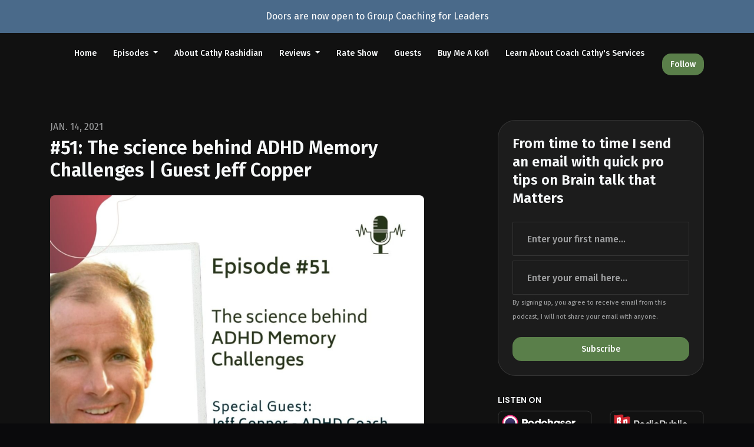

--- FILE ---
content_type: text/html; charset=utf-8
request_url: https://proudlyadhd.readysetchoose.com/51-the-science-behind-adhd-memory-challenges-guest-jeff-copper/
body_size: 22314
content:


<!DOCTYPE html>
<html lang="en">
<head>

<link rel="preconnect" href="https://fonts.gstatic.com/" crossorigin="">
<link rel="preconnect" href="https://static.getpodpage.com/" crossorigin="">
<link rel="dns-prefetch" href="//fonts.googleapis.com">

<meta charset="utf-8">
<meta name="viewport" content="width=device-width, initial-scale=1.0, maximum-scale=5.0"/>
<meta http-equiv="Permissions-Policy" content="unload=*">
<title>#51: The science behind ADHD Memory Challenges  | Guest Jeff Cop…</title>
<meta property="og:type" content="website">
<meta property="og:title" content="#51: The science behind ADHD Memory Challenges  | Guest Jeff Cop…">
<meta name="twitter:title" content="#51: The science behind ADHD Memory Challenges  | Guest Jeff Cop…">
<meta name="description" content="On today’s episode, we’re joined by special guest, ADHD, and Attention coach, also the host of Attention Talk Radio, Jeff Copper. We’re discussing memory, and speci…">
<meta property="og:description" content="On today’s episode, we’re joined by special guest, ADHD, and Attention coach, also the host of Attention Talk Radio, Jeff Copper. We’re discussing memory, and speci…">
<meta name="twitter:description" content="On today’s episode, we’re joined by special guest, ADHD, and Attention coach, also the host of Attention Talk Radio, Jeff Copper. We’re discussing memory, and speci…">

<meta property="og:image" content="https://getpodpage.com/image_transform_gate_v3/CtkNCnFfAMEc_tnm7bDnv7RP7wP9cLm5WsThJGmrf90=/?image_url=https%3A%2F%2Fd3t3ozftmdmh3i.cloudfront.net%2Fproduction%2Fpodcast_uploaded_episode%2F2443414%2F2443414-1610599111994-fd8a91ab73aa7.jpg&tint_color=%234A6A8A&text_color=%23ffffff&title=%2351%3A+The+science+behind+ADHD+Memory+Challenges++%7C+Guest+Jeff+Cop%E2%80%A6">
<meta name="twitter:image:src" content="https://getpodpage.com/image_transform_gate_v3/CtkNCnFfAMEc_tnm7bDnv7RP7wP9cLm5WsThJGmrf90=/?image_url=https%3A%2F%2Fd3t3ozftmdmh3i.cloudfront.net%2Fproduction%2Fpodcast_uploaded_episode%2F2443414%2F2443414-1610599111994-fd8a91ab73aa7.jpg&tint_color=%234A6A8A&text_color=%23ffffff&title=%2351%3A+The+science+behind+ADHD+Memory+Challenges++%7C+Guest+Jeff+Cop%E2%80%A6">

<meta property="og:site_name" content="Refined Leadership: ADHD Lens">
<meta name="twitter:card" content="summary_large_image">
<meta property="og:url" content="https://proudlyadhd.readysetchoose.com/51-the-science-behind-adhd-memory-challenges-guest-jeff-copper/">
<meta name="twitter:domain" content="https://proudlyadhd.readysetchoose.com/51-the-science-behind-adhd-memory-challenges-guest-jeff-copper/">
<meta property="og:audio" content="https://mcdn.podbean.com/mf/web/pfgy2x/https_3A_2F_2Fd3ctxlq1ktw2nl_cloudfront_net_2Fstaging_2F2021-01-19_2F3341dc02e11a4d867db27a9601fd332f_atn3m3.mp3">


<link rel="stylesheet" href="https://static.getpodpage.com/vendor/css/bootstrap.min.b287d0533328.css" type="text/css">
<script src="https://kit.fontawesome.com/d0a5b46879.js" crossorigin="anonymous"></script>


<link rel="preload" href="https://static.getpodpage.com/vendor/css/swiper.min.6af34d0737ad.css" as="style" onload="this.onload=null;this.rel='stylesheet'">
<noscript><link rel="stylesheet" href="https://static.getpodpage.com/vendor/css/swiper.min.6af34d0737ad.css" type="text/css"></noscript>
<link rel="preload" href="https://static.getpodpage.com/vendor/css/hamburgers.min.6041a3bc3a2a.css" as="style" onload="this.onload=null;this.rel='stylesheet'">
<noscript><link rel="stylesheet" href="https://static.getpodpage.com/vendor/css/hamburgers.min.6041a3bc3a2a.css" type="text/css"></noscript>
<link rel="alternate" type="application/rss+xml" title="Refined Leadership: ADHD Lens" href="https://feed.podbean.com/coachcathyt/feed.xml" />


  
  <link id="stylesheet" type="text/css" href="https://static.getpodpage.com/vendor/css/boomerang-dark.min.css" rel="stylesheet" media="screen">


    <link href="https://fonts.googleapis.com/css?family=DM+Sans:400,400i,500,500i,700,700i&display=swap" rel="stylesheet">
    <style type="text/css">
        body, .heading, .display, .section-title .section-title-inner, .btn, h1,h2,h3,h4,h5,h6 {
            font-family: 'DM Sans', sans-serif !important;
        }
    </style>


<link href="https://s3.us-west-1.amazonaws.com/redwood-labs/showpage/uploads/images/4d7da0a3492a4da393fec8612cfc9515.jpg" sizes="256x256" rel="icon" type="image/x-icon">
<link href="https://s3.us-west-1.amazonaws.com/redwood-labs/showpage/uploads/images/4d7da0a3492a4da393fec8612cfc9515.jpg" sizes="192x192" rel="icon" type="image/x-icon">
<link href="https://s3.us-west-1.amazonaws.com/redwood-labs/showpage/uploads/images/4d7da0a3492a4da393fec8612cfc9515.jpg" sizes="120x120" rel="icon" type="image/x-icon">
<link href="https://s3.us-west-1.amazonaws.com/redwood-labs/showpage/uploads/images/4d7da0a3492a4da393fec8612cfc9515.jpg" sizes="48x48" rel="icon" type="image/x-icon">
<link href="https://s3.us-west-1.amazonaws.com/redwood-labs/showpage/uploads/images/4d7da0a3492a4da393fec8612cfc9515.jpg" sizes="32x32" rel="icon" type="image/x-icon">
<link href="https://s3.us-west-1.amazonaws.com/redwood-labs/showpage/uploads/images/4d7da0a3492a4da393fec8612cfc9515.jpg" sizes="16x16" rel="icon" type="image/x-icon">


<link href="https://pbcdn1.podbean.com/imglogo/image-logo/11822938/Refined-Leadership-ADHD-Lens.jpg" sizes="180x180" rel="apple-touch-icon">
<meta name="msapplication-TileColor" content="#4A6A8A">
<meta name="msapplication-TileImage" content="https://pbcdn1.podbean.com/imglogo/image-logo/11822938/Refined-Leadership-ADHD-Lens.jpg">

<link rel="canonical" href="https://proudlyadhd.readysetchoose.com/51-the-science-behind-adhd-memory-challenges-guest-jeff-copper/" />
<meta name="apple-itunes-app" content="app-id=1483365005">

  <style type="text/css">

  @media (min-width: 992px) {
    .navbar-aside .navbar .dropdown .dropdown-menu {
      top: -4rem !important;
    }
  }

  </style>







  
  <script>
    /*! loadCSS. [c]2017 Filament Group, Inc. MIT License */
    (function(w){"use strict";var loadCSS=function(href,before,media){var doc=w.document;var ss=doc.createElement("link");var ref;if(before){ref=before}else{var refs=(doc.body||doc.getElementsByTagName("head")[0]).childNodes;ref=refs[refs.length-1]}var sheets=doc.styleSheets;ss.rel="stylesheet";ss.href=href;ss.media="only x";function cb(){ss.media=media||"all"}if(ss.addEventListener){ss.addEventListener("load",cb)}ss.onloadcssdefined=cb;ref.parentNode.insertBefore(ss,before?ref:ref.nextSibling);return ss};if(typeof exports!=="undefined"){exports.loadCSS=loadCSS}else{w.loadCSS=loadCSS}}(typeof global!=="undefined"?global:this));
    /*! onloadCSS. [c]2017 Filament Group, Inc. MIT License */
    (function(w){if(typeof exports!=="undefined"){exports.onloadCSS=onloadCSS}else{w.onloadCSS=onloadCSS}function onloadCSS(ss,cb){var called;function onnewload(){if(!called&&ss){called=true;cb.call(ss)}}if(ss.addEventListener){ss.addEventListener("load",onnewload)}if(ss.attachEvent){ss.attachEvent("onload",onnewload)}if("isApplicationInstalled"in navigator&&"onloadcssdefined"in ss){ss.onloadcssdefined(onnewload)}}}(typeof global!=="undefined"?global:this));
  </script>

  
  
  
  <link type="text/css" href="https://static.getpodpage.com/public/css/public_styles.7b0541008e6f.css" rel="stylesheet">
  <!-- Podcast Custom Design -->
<link rel="preconnect" href="https://fonts.gstatic.com">
<link rel="stylesheet" href="https://fonts.googleapis.com/css2?family=Fira+Sans:wght@400;500;600;700;800&family=Fira+Sans:wght@400;500;600;700;800&display=swap">

<style type="text/css">

    :root {
        --primary-color: #4A6A8A;--primary-light-color: rgba(74,106,138,0.1);--text-color: rgba(247,249,250,0.8);--inverse-color: #000000;--text-light-color: rgba(247,249,250,0.6);--heading-color: #f7f9fa;--bg-color: #111111;--bg-component-color: #1c1c1c;--bg-lightest-color: #111111;--border-color: rgba(247,249,250,0.1);--link-color: #4A6A8A;--btn-color: #5A7F4A;--btn-text-color: #FFFFFF;--badge-bg-color: rgba(247,249,250,0.1);--badge-text-color: #f7f9fa;--card-bg-color: #1c1c1c;--card-border-color: rgba(247,249,250,0.1);--announcement-bg-color: #4A6A8A;--announcement-text-color: #FFFFFF;--footer-bg-color: #16161A;--footer-header-color: #f7f9fa;--footer-text-color: rgba(247,249,250,0.8);--footer-link-color: #f7f9fa;--input-bg-color: #1c1c1c;--input-text-color: #f7f9fa;--input-placeholder-color: rgba(247,249,250,0.6);--input-border-color: rgba(247,249,250,0.1);--nav-bg-color: transparent;--nav-link-color: #f7f9fa;--nav-btn-bg-color: #5A7F4A;--nav-btn-text-color: #FFFFFF;--header-text-color: #f7f9fa;--header-bg-color: #16161A;--global-header-text-color: #f7f9fa;--global-header-bg-color: #111111;--mask-color: rgba(0,0,0,0.5);
    }

    body {
        display: flex;
        min-height: 100vh;
        flex-direction: column;
    }
    .body-wrap { flex: 1;}

    
    a {font-family: inherit !important;}
    
        

        
          .heading, .display,
          .show-page .navbar-brand,
          h1,h2,h3,h4,h5,h6 {
              font-family: "Fira Sans" !important;
          }
        
        
          body, p, .navbar-nav .nav-link, .btn {
              font-family: "Fira Sans" !important;
          }
        
     

    
    

    
    h1, .heading-1 {font-size: 40px !important; font-weight: 600 !important; }
    h2, .heading-2 {font-size: 32px !important; font-weight: 600 !important; }
    h3, .heading-3 { font-size: 24px !important; font-weight: 600 !important; }
    
      .heading, .heading>a, .display {font-weight: 600 !important;}
    
    

    .navbar-nav .nav-link,
    .navbar-nav .show .nav-link,
    #nav-cta .btn {
      font-size: 0.875rem !important;
      font-weight: 500 !important;
      text-transform: capitalize !important;
    }

    
    .c-primary {color: var(--primary-color) !important;}
    .c-text-light {color: var(--text-light-color) !important;}

    .form-control,
    .select2-container--bootstrap4 .select2-selection,
    .select2-container--bootstrap4 .select2-dropdown,
    .select2-dropdown .select2-search--dropdown,
    .select2-container--bootstrap4 .select2-selection--single .select2-selection__placeholder {
      color: var(--input-text-color) !important;
      background: var(--input-bg-color) !important;
      border-color: var(--border-color) !important;
    }
    .select2-container--bootstrap4 .select2-dropdown,
    .select2-dropdown .select2-search--dropdown {
      background: var(--bg-color) !important;
    }
    .select2-dropdown .select2-results__option--highlighted[aria-selected]{
      background: var(--input-bg-color) !important;
      color: var(--input-text-color) !important;
    }
    .form-control::placeholder, .select2-container--bootstrap4 .select2-selection::placeholder {color: var(--input-placeholder-color) !important;}

    body, p, .excerpt, .excerpt p {
      color: var(--text-color) !important;
    }

    .heading, .heading>a, .display, label, h1, h2, h3, h4, h5, h6 {
      color: var(--heading-color) !important;
    }

    a, a:hover,
    .link,
    .link:hover, .link--style-1:hover,
    .meta-category a, .meta-category a:hover,
    ul.categories>li>a, ul.categories>li>a:hover {
        color: var(--link-color) !important;
    }

    .heading:hover>a {
        color: var(--link-color) !important;
    }

    .dark-mode .dropdown-menu a,
    .dark-mode .dropdown-menu a:hover,
    .dark-mode .dropdown-menu .badge,
    .dark-mode .dropdown-menu .badge a:hover,
    .dark-mode .list-group-item,
    .dark-mode .list-group-item:hover {
        color: white !important;
    }
    .dark-mode .dropdown-header {
        background-color: #090A0B !important;
    }

    .page-header-section {
      background-color: var(--global-header-bg-color) !important;
    }
    .page-header-text {
      color: var(--global-header-text-color) !important;
    }

    .badge,
    .badge a {
        color: var(--primary-color) !important;
        background-color: var(--primary-light-color) !important;
        border-color: var(--primary-light-color) !important;
        border-radius: var(--border-radius) !important;
    }

    .tagcloud--style-1 a {
      background-color: var(--badge-bg-color) !important;
      color: var(--badge-text-color) !important;
    }
    .btn-base-1, .btn-base-1:active, .btn-base-1.active, .btn-base-1:focus, .btn-base-1:hover,
    .btn-base-1.btn-outline:active, .btn-base-1.btn-outline:focus, .btn-base-1.btn-outline:hover,
    .tagcloud--style-1 a:hover,
    .btn-back-to-top {
        background-color: var(--btn-color) !important;
        border-color: var(--btn-color) !important;
        color: var(--btn-text-color) !important;
    }
    .btn-base-1.btn-outline {
        color: var(--btn-color) !important;
        border-color: var(--btn-color) !important;
    }
    .btn-link, .btn-link:hover, .btn-link:active {
        color: var(--btn-color) !important;
    }
    .btn-secondary {
        background-color: var(--dark-color) !important;
        border-color: var(--dark-color) !important;
    }

    .pagination .page-link, .pagination .page-link:focus, .pagination .page-link:hover,
    .pagination .page-item:first-child .page-link,
    .pagination .page-item:last-child .page-link {
        margin-right: 10px !important;
        font-size: 14px !important;
        padding: 5px 10px !important;
        border-radius: 15px 15px 15px 15px !important;
        
    }
    .pagination>.active .page-link, .pagination>.active .page-link:focus, .pagination>.active .page-link:hover, .pagination>.active>span, .pagination>.active>span:focus, .pagination>.active>span:hover {
        background-color: var(--btn-color) !important;
        border-color: var(--btn-color) !important;
        color: var(--btn-text-color) !important;
    }
    .pagination .page-link.no-border {
      padding-left: 0 !important;
      padding-right: 0 !important;
    }


    .swiper-button-next, .swiper-button-prev {
        color: var(--primary-color) !important;
    }
    .swiper-button-next:not(.swiper-button--style-1),
    .swiper-button-prev:not(.swiper-button--style-1) {
        background-color: var(--primary-light-color) !important;
        border-color: var(--primary-light-color) !important;
    }
    #survey-form .form-control {
        padding: 30px 20px !important;
        font-size: 1.3em !important;
    }
    #survey-form textarea.form-control {
        padding: 10px 15px !important;
        font-size: 1.3em !important;
    }
    .survey-choice {
      cursor: pointer;
      color: var(--primary-color) !important;
      border: 1px solid var(--primary-color) !important;
      cursor: pointer;
      background-color: var(--primary-light-color) !important;
      font-weight: 500;
      border-radius: 4px;
      display: flex;
      justify-content: space-between;
      align-items: center;
    }
    .survey-choice:hover {
      opacity: 0.8;
    }
    .survey-choice.selected {
      border-width: 2px !important;
      font-weight: 800;
    }
    .survey-choice.selected i.fa-check {
      font-size: 16px;
      margin-left: 8px;
    }
    .progress { border-radius: 0px !important;  }
    .progress-bar {
      background-color: var(--primary-color) !important;
    }


    .bg-base-1,
    .navbar.bg-base-1 {
        background-color: var(--primary-color) !important;
    }
    .bg-light {
        background-color: var(--bg-component-color) !important;
    }

    .btn-base-1:active, .btn-base-1.active, .btn-base-1:focus, .btn-base-1:hover, .btn-base-1.btn-outline:active, .btn-base-1.btn-outline:focus, .btn-base-1.btn-outline:hover,
    .link--style-1:hover,
    .meta-category a:hover,
    .link--style-2:hover {
        opacity: .8;
    }
    .tabs--style-2 .nav-tabs .nav-link.active {
        border-color: var(--primary-color) !important;
    }
    .top-navbar {
      z-index: 105 !important;
    }
    .body-wrap,
    .top-navbar,
    .modal-content,
    #coming-soon-page .bg-light {
      background: var(--bg-color) !important;
    }
    .sct-color-1,
    .sct-color-2 {
      background: var(--bg-color) !important;
      border-color: var(--border-color) !important;
    }


    .announcement-banner {
      background-color: var(--announcement-bg-color) !important;
      color: var(--announcement-text-color) !important;
    }

    hr,
    .border-top,
    .border-bottom,
    ul.categories>li {
      border-color: var(--border-color) !important;
    }

    .email-signup .border-on-hover {
      border: solid 2px transparent;
      transition: border-color .5s ease;
    }

    /* Target the border-on-hover when any input inside .email-signup is focused */
    .email-signup input:focus ~ .border-on-hover,
    .email-signup input:focus-within ~ .border-on-hover,
    .email-signup .border-on-hover:has(input:focus) {
      border-color: var(--btn-color) !important;
    }

    
    .body-wrap,
    .sct-color-1,
    .navbar.bg-default,
    .top-navbar {
      background: var(--bg-color) !important;
      border-color: var(--bg-color) !important;
    }

    

    .navbar {
        background-color: var(--nav-bg-color) !important;
    }

    
    @media (max-width: 991px) {
      .navbar {
          background-color: var(--global-header-bg-color) !important;
      }
    }
    

    .navbar-nav .nav-link,
    .navbar-nav .show .nav-link,
    .show-page .navbar-brand {
      color: var(--nav-link-color) !important;
    }
    .hamburger-inner, .hamburger-inner:after, .hamburger-inner:before {
      background-color: var(--nav-link-color) !important;
    }

    /* Mobile, transparent */
    @media (max-width: 991.98px) {
      .navbar-transparent .navbar-nav .nav-link,
      .navbar-transparent .navbar-nav .show .nav-link,
      .show-page .navbar-transparent .navbar-brand {
        color: var(--text-color) !important;
      }

      .navbar-transparent .hamburger-inner,
      .navbar-transparent .hamburger-inner:after,
      .navbar-transparent .hamburger-inner:before {
        background-color: var(--text-color) !important;
      }
    }

    .navbar-nav .nav-link:focus,
    .navbar-nav .nav-link:hover,
    .navbar-nav .show .nav-link,
    .navbar-nav .show .nav-link:focus,
    .navbar-nav .show .nav-link:hover,
    .navbar-inverse .navbar-nav .nav-link:hover,
    .navbar .btn-base-1 {
      background-color: var(--nav-btn-bg-color) !important;
      border-color: var(--nav-btn-bg-color) !important;
      color: var(--nav-btn-text-color) !important;
      border-radius: 15px 15px 15px 15px !important;
    }
    #header-hero {
      background-color: var(--header-bg-color) !important;
    }
    

    #header-hero,
    #header-hero .heading,
    
    #header-hero p {
      color: var(--header-text-color) !important;
    }
    #header-hero #homepage-header-subheader,
    #header-hero #homepage-header-title a {
      color: inherit !important;
    }
    
    #header-hero.episode-header #c-text>div {
      background-color: var(--bg-color) !important;
      padding: 48px;
    }
    
    #header-hero.episode-header #header-content-wrapper {
      padding-bottom: 0 !important;
    }
    



    #footer.footer {
      background-color: var(--footer-bg-color) !important;
      color: var(--footer-text-color) !important;
    }
    #footer.footer p {
      color: var(--footer-text-color) !important;
    }
    #footer.footer .heading {
      color: var(--footer-header-color) !important;
    }
    #footer.footer a,
    #footer.footer .social-media>li>a>i {
      color: var(--footer-link-color) !important;
    }
    .footer .copy-links {
      opacity: .8;
    }

    .mask {background-color: var(--mask-color) !important;}


    .plyr_grid_container {
      color: var(--text-color) !important;
      background-color: var(--card-bg-color) !important;
      border-color: var(--border-color) !important;
    }


    

    
    .card {
      background-color: var(--card-bg-color) !important;
      border-color: var(--border-color) !important;
      overflow: hidden;
      border-radius: 30px 30px 30px 30px !important;
    }
    
      .card:not(.p-0)  {
        padding: 25px !important;
      }
    

    
      .card:not(.p-0) img {
        border-radius: 30px 30px 30px 30px !important;
      }
    

    .card:not(.p-0) .card-body {
      padding: 24px 24px 24px 24px !important;
    }
    

    

    .rounded-card {
      border-radius: 30px 30px 30px 30px !important;
    }

    img:not(.podcast-logo):not(.player-icon):not(.player-logo):not(.player-badge):not(.rounded-circle):not(.navbar img):not(#footer img):not(.modal img):not(#header-hero-banner-image),
    img.rounded {
        border-radius: 8px 8px 8px 8px !important;
    }

    


    
    
    .btn {
      border-radius: 15px 15px 15px 15px !important;
    }
    

    @media (max-width: 991px) {
      .navbar-nav .nav-link {
          border-bottom: none !important;
      }
    }

    


    
      

      
    
      

      
    
      

      
    
      

      
    
      

      
    
      

      
    
      

      
    
      

      
    
      

      
    
      

      
    

    


    .navbar-brand img.podcast-logo {
      height: 50px !important;
    }
    .nav-bar-bg-filler {
      height: 44px !important;
    }
    @media (max-width: 991px) {
      .navbar-brand img.podcast-logo {
          height: auto !important;
          max-height: 40px;
          max-width: 100% !important;
      }
    }
    .ais-Highlight-highlighted, .ais-Snippet-highlighted {
      background-color: var(--primary-light-color) !important;
      color: inherit !important;
    }
    .ais-Hits-item, .ais-InfiniteHits-item {
      background-color: var(--card-bg-color) !important;
      border-color: var(--border-color) !important;
    }
    .hit-page-link {
      color: inherit !important;
    }
    .ais-SearchBox-form {
      background: inherit !important;
    }
    .ais-SearchBox-input {
      box-shadow: inherit !important;
      color: var(--input-text-color) !important;
      background: var(--input-bg-color) !important;
      border-color: var(--border-color) !important;
    }
    .ais-SearchBox-input::placeholder {color: var(--input-placeholder-color) !important;}

    /* supercast-plan */
    .bundle {
        background-color: var(--bg-component-color) !important;
    }

</style>

  
  



<!-- Google tag (gtag.js) -->

<script async src="https://www.googletagmanager.com/gtag/js?id=G-Y89K21FN5Q"></script>

<script>
  window.dataLayer = window.dataLayer || [];
  var slug = "proudly-adhd-at-work-and-in-business";
  var pagePath = window.location.pathname + window.location.search; // Path + query params
  var customDomain = window.location.hostname !== "www.podpage.com" ? window.location.hostname : null; // Set customDomain only for non-podpage domains
  if (customDomain) { pagePath = "/" + slug + pagePath; }  // Add slug to pagePath if customDomain is set
  function gtag(){dataLayer.push(arguments);}
  gtag('js', new Date());
  gtag('config', 'G-Y89K21FN5Q', {
    'page_path': pagePath,
    ...(customDomain && { 'custom_domain': customDomain }), // Include customDomain only if it's set
    'website_slug': slug,
    'pid': 12809411544814
  });
  
</script>



  
    
    

  

  


  
<link id="stylesheet" type="text/css" href="https://static.getpodpage.com/vendor/css/plyr.4c9bfb52edce.css" rel="preload" as="style" media="screen" onload="this.rel = 'stylesheet'">
<link id="stylesheet" type="text/css" href="https://static.getpodpage.com/public/css/plyr_media_player.aceb7600a7ef.css" rel="preload" as="style" media="screen" onload="this.rel = 'stylesheet'">

<script type="text/javascript" data-cookieconsent="ignore" src="https://static.getpodpage.com/public/js/plyr_media_player.33ccf7cb5528.js" defer></script>
<script type="text/javascript" data-cookieconsent="ignore" src="https://static.getpodpage.com/vendor/js/plyr.937aa0b508e5.js" id="plyr_js_script" async defer></script>
<script defer>
  // Initialize any pending plyr players when both scripts are loaded
  // createPlyrObj already handles initialization, but this ensures pending players load
  // when both scripts finish loading (in case createPlyrObj was called before Plyr was available)
  (function() {
    let checkCount = 0;
    const maxChecks = 100; // Stop after 10 seconds
    function checkPlyrReady() {
      if (typeof Plyr !== 'undefined' && typeof window.loadPlyrObj === 'function') {
        if (!window.plyrObj) {
          window.plyrObj = [];
        }
        window.loadPlyrObj();
      } else if (checkCount++ < maxChecks) {
        setTimeout(checkPlyrReady, 100);
      }
    }
    checkPlyrReady();
  })();
</script>
  
  


</head>
<body >




    

  



  




<div class="body-wrap show-page episode dark-mode ">

    


    


    
  

    
  
    <div class="announcement-banner no-border text-center">
    
        <a href="https://www.readysetchoose.com/site/quantum-thinkers-community" class="p-3 d-block"  target="_blank">
            Doors are now open to Group Coaching for Leaders
        </a>
    
</div>

  


    <div id="st-container" class="st-container">
        <div class="st-pusher">
            <div class="st-content">
                <div class="st-content-inner">

                    
  



<div class="header">
    





    <!-- Navbar -->
    <nav class="navbar navbar-expand-lg navbar-transparent py-3">

        <div class="container navbar-container">

            




            <div class="d-inline-block ml-auto">
                <!-- Navbar toggler  -->
                <button id="page-hamburger-navbar-toggler" class="navbar-toggler hamburger hamburger-js hamburger--spring" type="button" data-toggle="collapse" data-target="#navbar_main" aria-controls="navbarsExampleDefault" aria-expanded="false" aria-label="Toggle navigation">
                    <span class="hamburger-box">
                        <span class="hamburger-inner"></span>
                    </span>
                </button>
            </div>

            <div class="collapse navbar-collapse align-items-center justify-content-end mw-100" id="navbar_main">
                





                




<ul class="navbar-nav align-items-center flex-wrap justify-content-end ml-lg-auto">

    

        <li class="nav-item   " id="nav-home">

            

                

                    <a href="/" class="nav-link">
                        Home
                    </a>

                
            
        </li>

    

        <li class="nav-item dropdown  " id="nav-episodes">

            

                

                    <a href="#" class="nav-link dropdown-toggle" data-toggle="dropdown" aria-haspopup="true" aria-expanded="false">
                       Episodes
                    </a>
                    <div class="dropdown-menu py-0 px-0 overflow--hidden" aria-labelledby="navbar_1_dropdown_2">
                        <div class="list-group rounded">

                            
                                

                                    <a href="/episodes/"  class="list-group-item list-group-item-action d-flex new_window align-items-center justify-content-between">

                                        

                                            All Episodes
                                            
                                                <span class="badge  text-sm badge-line strong badge-light badge-sm">106</span>
                                            

                                        
                                    </a>

                                

                            
                                

                                    <h6 class="dropdown-header strong">By Category</h6>

                                

                            
                                

                                    <a href="/categories/health-fitness/"  class="list-group-item list-group-item-action d-flex new_window align-items-center justify-content-between">

                                        

                                            health &amp; fitness
                                            
                                                <span class="badge  text-sm badge-line strong badge-light badge-sm">2</span>
                                            

                                        
                                    </a>

                                

                            
                                

                                    <a href="/categories/mental-health/"  class="list-group-item list-group-item-action d-flex new_window align-items-center justify-content-between">

                                        

                                            mental health
                                            
                                                <span class="badge  text-sm badge-line strong badge-light badge-sm">5</span>
                                            

                                        
                                    </a>

                                

                            
                                

                                    <a href="/categories/interviews/"  class="list-group-item list-group-item-action d-flex new_window align-items-center justify-content-between">

                                        

                                            Interviews
                                            
                                                <span class="badge  text-sm badge-line strong badge-light badge-sm">49</span>
                                            

                                        
                                    </a>

                                

                            
                                

                                    <a href="/categories/time-management/"  class="list-group-item list-group-item-action d-flex new_window align-items-center justify-content-between">

                                        

                                            Time Management
                                            
                                                <span class="badge  text-sm badge-line strong badge-light badge-sm">14</span>
                                            

                                        
                                    </a>

                                

                            
                                

                                    <a href="/categories/stay-focused/"  class="list-group-item list-group-item-action d-flex new_window align-items-center justify-content-between">

                                        

                                            Stay Focused
                                            
                                                <span class="badge  text-sm badge-line strong badge-light badge-sm">16</span>
                                            

                                        
                                    </a>

                                

                            
                                

                                    <a href="/categories/inner-critic/"  class="list-group-item list-group-item-action d-flex new_window align-items-center justify-content-between">

                                        

                                            Inner Critic
                                            
                                                <span class="badge  text-sm badge-line strong badge-light badge-sm">14</span>
                                            

                                        
                                    </a>

                                

                            
                                

                                    <a href="/categories/diagnosis-and-treatment/"  class="list-group-item list-group-item-action d-flex new_window align-items-center justify-content-between">

                                        

                                            Diagnosis and Treatment
                                            
                                                <span class="badge  text-sm badge-line strong badge-light badge-sm">11</span>
                                            

                                        
                                    </a>

                                

                            
                                

                                    <a href="/categories/adhd-workplace/"  class="list-group-item list-group-item-action d-flex new_window align-items-center justify-content-between">

                                        

                                            ADHD &amp; Workplace
                                            
                                                <span class="badge  text-sm badge-line strong badge-light badge-sm">40</span>
                                            

                                        
                                    </a>

                                

                            
                                

                                    <a href="/categories/adhd-entrepreneurship/"  class="list-group-item list-group-item-action d-flex new_window align-items-center justify-content-between">

                                        

                                            ADHD &amp; Entrepreneurship
                                            
                                                <span class="badge  text-sm badge-line strong badge-light badge-sm">42</span>
                                            

                                        
                                    </a>

                                

                            
                                

                                    <a href="/categories/mindset/"  class="list-group-item list-group-item-action d-flex new_window align-items-center justify-content-between">

                                        

                                            Mindset
                                            
                                                <span class="badge  text-sm badge-line strong badge-light badge-sm">45</span>
                                            

                                        
                                    </a>

                                

                            
                                

                                    <h6 class="dropdown-header strong">By Season</h6>

                                

                            
                                

                                    <a href="/episodes/season/1/"  class="list-group-item list-group-item-action d-flex new_window align-items-center justify-content-between">

                                        

                                            Season 1
                                            
                                                <span class="badge  text-sm badge-line strong badge-light badge-sm">10</span>
                                            

                                        
                                    </a>

                                

                            
                                

                                    <a href="/episodes/season/2/"  class="list-group-item list-group-item-action d-flex new_window align-items-center justify-content-between">

                                        

                                            Season 2
                                            
                                                <span class="badge  text-sm badge-line strong badge-light badge-sm">40</span>
                                            

                                        
                                    </a>

                                

                            
                                

                                    <a href="/episodes/season/3/"  class="list-group-item list-group-item-action d-flex new_window align-items-center justify-content-between">

                                        

                                            Season 3
                                            
                                                <span class="badge  text-sm badge-line strong badge-light badge-sm">35</span>
                                            

                                        
                                    </a>

                                

                            
                                

                                    <a href="/episodes/season/4/"  class="list-group-item list-group-item-action d-flex new_window align-items-center justify-content-between">

                                        

                                            Season 4
                                            
                                                <span class="badge  text-sm badge-line strong badge-light badge-sm">2</span>
                                            

                                        
                                    </a>

                                

                            

                        </div>
                    </div>

                
            
        </li>

    

        <li class="nav-item   " id="nav-about">

            

                

                    <a href="/about/" class="nav-link">
                        About Cathy Rashidian
                    </a>

                
            
        </li>

    

        <li class="nav-item dropdown  " id="nav-reviews">

            

                

                    <a href="#" class="nav-link dropdown-toggle" data-toggle="dropdown" aria-haspopup="true" aria-expanded="false">
                       Reviews
                    </a>
                    <div class="dropdown-menu py-0 px-0 overflow--hidden" aria-labelledby="navbar_1_dropdown_4">
                        <div class="list-group rounded">

                            
                                

                                    <a href="/reviews/"  class="list-group-item list-group-item-action d-flex new_window align-items-center justify-content-between">

                                        

                                            All Reviews
                                            

                                        
                                    </a>

                                

                            
                                

                                    <a href="/reviews/new/"  class="list-group-item list-group-item-action d-flex new_window align-items-center justify-content-between">

                                        

                                            Leave a Review
                                            

                                        
                                    </a>

                                

                            
                                

                                    <a href="https://podcasts.apple.com/us/podcast/id1483365005?mt=2&amp;ls=1" target="_blank" rel="noreferrer" class="list-group-item list-group-item-action d-flex new_window align-items-center justify-content-between">

                                        

                                            <div class="list-group-content">
                                                <div class="list-group-heading mb-1">
                                                    <img loading="lazy" src="https://static.getpodpage.com/public/images/players-light-v1/icons/applepodcasts-icon@2x.d8701eb5b99b.png" alt="Rate on Apple Podcasts podcast player icon" width="20" height="20" class="mr-1">
                                                    Rate on Apple Podcasts
                                                </div>
                                            </div>

                                        
                                    </a>

                                

                            
                                

                                    <a href="https://open.spotify.com/show/7E9elTuM0o606FHoNpbqOU" target="_blank" rel="noreferrer" class="list-group-item list-group-item-action d-flex new_window align-items-center justify-content-between">

                                        

                                            <div class="list-group-content">
                                                <div class="list-group-heading mb-1">
                                                    <img loading="lazy" src="https://static.getpodpage.com/public/images/players-light-v1/icons/spotify-icon@2x.d6a55c3ea35a.png" alt="Rate on Spotify podcast player icon" width="20" height="20" class="mr-1">
                                                    Rate on Spotify
                                                </div>
                                            </div>

                                        
                                    </a>

                                

                            
                                

                                    <a href="https://www.podchaser.com/podcasts/proudly-adhd-at-work-and-in-bu-938156" target="_blank" rel="noreferrer" class="list-group-item list-group-item-action d-flex new_window align-items-center justify-content-between">

                                        

                                            <div class="list-group-content">
                                                <div class="list-group-heading mb-1">
                                                    <img loading="lazy" src="https://static.getpodpage.com/public/images/players-light-v1/icons/podchaser-icon@2x.b303aaa8da79.png" alt="Rate on Podchaser podcast player icon" width="20" height="20" class="mr-1">
                                                    Rate on Podchaser
                                                </div>
                                            </div>

                                        
                                    </a>

                                

                            

                        </div>
                    </div>

                
            
        </li>

    

        <li class="nav-item   " id="nav-rate">

            

                

                    <a href="/rate/" class="nav-link">
                        Rate Show
                    </a>

                
            
        </li>

    

        <li class="nav-item   " id="nav-guests">

            

                

                    <a href="/guests/" class="nav-link">
                        Guests
                    </a>

                
            
        </li>

    

        <li class="nav-item   " id="nav-donate">

            

                

                    <a href="/support/" class="nav-link">
                        Buy me a Kofi
                    </a>

                
            
        </li>

    

        <li class="nav-item   " id="nav-custom-learn-about-coach-cathys-services">

            

                <a href="https://www.readysetchoose.com/" target="_blank" rel="noreferrer" rel="noreferrer"  class="nav-link ">
                    
                        Learn about Coach Cathy&#x27;s Services
                    
                </a>

            
        </li>

    

        <li class="nav-item dropdown  d-block d-lg-none" id="nav-follow">

            

                

                    <a href="#" class="nav-link dropdown-toggle" data-toggle="dropdown" aria-haspopup="true" aria-expanded="false">
                       Follow
                    </a>
                    <div class="dropdown-menu py-0 px-0 overflow--hidden" aria-labelledby="navbar_1_dropdown_9">
                        <div class="list-group rounded">

                            
                                

                                    <a href="https://www.podchaser.com/podcasts/proudly-adhd-at-work-and-in-bu-938156"  class="list-group-item list-group-item-action d-flex new_window align-items-center justify-content-between">

                                        

                                            <div class="list-group-content">
                                                <div class="list-group-heading mb-1">
                                                    <img loading="lazy" src="https://static.getpodpage.com/public/images/players-light-v1/icons/podchaser-icon@2x.b303aaa8da79.png" alt="Podchaser podcast player icon" width="20" height="20" class="mr-1">
                                                    Podchaser
                                                </div>
                                            </div>

                                        
                                    </a>

                                

                            
                                

                                    <a href="https://radiopublic.com/proudlyadhd-at-work-and-in-busine-WRpw43"  class="list-group-item list-group-item-action d-flex new_window align-items-center justify-content-between">

                                        

                                            <div class="list-group-content">
                                                <div class="list-group-heading mb-1">
                                                    <img loading="lazy" src="https://static.getpodpage.com/public/images/players-light-v1/icons/radiopublic-icon@2x.156fa6357286.png" alt="RadioPublic podcast player icon" width="20" height="20" class="mr-1">
                                                    RadioPublic
                                                </div>
                                            </div>

                                        
                                    </a>

                                

                            
                                

                                    <a href="https://anchor.fm/s/f28f118/podcast/rss"  class="list-group-item list-group-item-action d-flex new_window align-items-center justify-content-between">

                                        

                                            <div class="list-group-content">
                                                <div class="list-group-heading mb-1">
                                                    <img loading="lazy" src="https://static.getpodpage.com/public/images/players-light-v1/icons/rss-icon@2x.106f007438c6.png" alt="RSS Feed podcast player icon" width="20" height="20" class="mr-1">
                                                    RSS Feed
                                                </div>
                                            </div>

                                        
                                    </a>

                                

                            
                                

                                    <a href="https://podcasts.apple.com/us/podcast/id1483365005?mt=2&amp;ls=1"  class="list-group-item list-group-item-action d-flex new_window align-items-center justify-content-between">

                                        

                                            <div class="list-group-content">
                                                <div class="list-group-heading mb-1">
                                                    <img loading="lazy" src="https://static.getpodpage.com/public/images/players-light-v1/icons/applepodcasts-icon@2x.d8701eb5b99b.png" alt="Apple Podcasts podcast player icon" width="20" height="20" class="mr-1">
                                                    Apple Podcasts
                                                </div>
                                            </div>

                                        
                                    </a>

                                

                            
                                

                                    <a href="https://open.spotify.com/show/7E9elTuM0o606FHoNpbqOU"  class="list-group-item list-group-item-action d-flex new_window align-items-center justify-content-between">

                                        

                                            <div class="list-group-content">
                                                <div class="list-group-heading mb-1">
                                                    <img loading="lazy" src="https://static.getpodpage.com/public/images/players-light-v1/icons/spotify-icon@2x.d6a55c3ea35a.png" alt="Spotify podcast player icon" width="20" height="20" class="mr-1">
                                                    Spotify
                                                </div>
                                            </div>

                                        
                                    </a>

                                

                            
                                

                                    <a href="https://overcast.fm/itunes1483365005"  class="list-group-item list-group-item-action d-flex new_window align-items-center justify-content-between">

                                        

                                            <div class="list-group-content">
                                                <div class="list-group-heading mb-1">
                                                    <img loading="lazy" src="https://static.getpodpage.com/public/images/players-light-v1/icons/overcast-icon@2x.3dc8dd4c0bb9.png" alt="Overcast podcast player icon" width="20" height="20" class="mr-1">
                                                    Overcast
                                                </div>
                                            </div>

                                        
                                    </a>

                                

                            
                                

                                    <a href="https://castro.fm/itunes/1483365005"  class="list-group-item list-group-item-action d-flex new_window align-items-center justify-content-between">

                                        

                                            <div class="list-group-content">
                                                <div class="list-group-heading mb-1">
                                                    <img loading="lazy" src="https://static.getpodpage.com/public/images/players-light-v1/icons/castro-icon@2x.4b308ef39665.png" alt="Castro podcast player icon" width="20" height="20" class="mr-1">
                                                    Castro
                                                </div>
                                            </div>

                                        
                                    </a>

                                

                            
                                

                                    <a href="https://www.iheart.com/podcast/269-proudly-adhd-at-work-and-i-72327484/"  class="list-group-item list-group-item-action d-flex new_window align-items-center justify-content-between">

                                        

                                            <div class="list-group-content">
                                                <div class="list-group-heading mb-1">
                                                    <img loading="lazy" src="https://static.getpodpage.com/public/images/players-light-v1/icons/iheartradio-icon@2x.4df84ddca5fb.png" alt="iHeartRadio podcast player icon" width="20" height="20" class="mr-1">
                                                    iHeartRadio
                                                </div>
                                            </div>

                                        
                                    </a>

                                

                            
                                

                                    <a href="https://deezer.com/show/2628472"  class="list-group-item list-group-item-action d-flex new_window align-items-center justify-content-between">

                                        

                                            <div class="list-group-content">
                                                <div class="list-group-heading mb-1">
                                                    <img loading="lazy" src="https://static.getpodpage.com/public/images/players-light-v1/icons/deezer-icon@2x.c8747ef423fe.png" alt="Deezer podcast player icon" width="20" height="20" class="mr-1">
                                                    Deezer
                                                </div>
                                            </div>

                                        
                                    </a>

                                

                            
                                

                                    <a href="https://music.amazon.ca/podcasts/7231be42-230c-4db1-b302-929451bde808/Proudly-ADHD-at-work-and-in-business"  class="list-group-item list-group-item-action d-flex new_window align-items-center justify-content-between">

                                        

                                            <div class="list-group-content">
                                                <div class="list-group-heading mb-1">
                                                    <img loading="lazy" src="https://static.getpodpage.com/public/images/players-light-v1/icons/amazonmusic-icon@2x.c82e9a7d5383.png" alt="Amazon Music podcast player icon" width="20" height="20" class="mr-1">
                                                    Amazon Music
                                                </div>
                                            </div>

                                        
                                    </a>

                                

                            

                        </div>
                    </div>

                
            
        </li>

    

    
        





    <link rel="stylesheet" href="https://static.getpodpage.com/public/css/native_search.60f53d2a4ed7.css" />
        <script src="https://static.getpodpage.com/public/js/native_search.13ead6c03472.js" onerror="console.error('Failed to load native search script');"></script>

        <li class="nav-item" id="nav-search">
            <a id="native-search-button" href="#" class="nav-link nav-link-icon" data-toggle="modal" data-target="#nativeSearchModal" alt="button for searching the website" aria-label="Click to search entire website">
                <i class="fas fa-fw fa-search mr-0"></i>
                <span class="d-lg-none">Search</span>
            </a>
        </li>

        <script>
            document.addEventListener("DOMContentLoaded", function () {
                const pathName = window.location.pathname;
                let searchInstance = null;
                const searchLabel = "Search";

                // Remove any modal backdrop that Bootstrap might create
                $("#nativeSearchModal").on("show.bs.modal", function () {
                    $(".modal-backdrop").remove();
                });

                $("#native-search-button").on("click", function (e) {
                    e.preventDefault();

                    // Check if nativeSearch is available
                    if (typeof window.nativeSearch !== 'function' || typeof window.nativeSearchWidgets !== 'object') {
                        console.error('Native search functionality is not available. The search script may have failed to load.');
                        // Show user-friendly error message in the modal
                        const modalBody = document.querySelector("#nativeSearchModal .modal-body");
                        if (modalBody) {
                            modalBody.innerHTML = '<div class="alert alert-danger" role="alert">' +
                                'Search functionality is temporarily unavailable. Please try refreshing the page.' +
                                '</div>';
                        }
                        return;
                    }

                    const urlParams = new URLSearchParams(window.location.search);
                    let searchQuery = "";
                    const modelType = $(this).attr('data-model') || null;  // Get model type from button
                    const modelPlaceholder = modelType ? `${searchLabel} ${modelType}` : searchLabel;

                    // Check if the URL path ends with '/search' and 'q' parameter exists
                    if (pathName.endsWith('/search/') && urlParams.has('q')) {
                        searchQuery = urlParams.get('q');
                    }

                    // Initialize search if not already done (or if model type changed)
                    // Also reinitialize if switching from filtered to global search (modelType becomes null)
                    var modelTypeChanged = modelType !== window.nativeSearchModelType;
                    if (!searchInstance || modelTypeChanged) {
                        try {
                            searchInstance = window.nativeSearch({
                                searchUrl: '/api/12809411544814/search/',
                                hitsPerPage: 8,
                                modelType: modelType
                            });

                            searchInstance.addWidgets([
                                window.nativeSearchWidgets.searchBox({
                                    container: "#native-searchbox",
                                    placeholder: modelPlaceholder,
                                }),
                                window.nativeSearchWidgets.hits({
                                    container: "#native-hits",
                                }),
                                window.nativeSearchWidgets.pagination({
                                    container: "#native-pagination",
                                }),
                            ]);

                            searchInstance.start();
                            window.nativeSearchInstance = searchInstance;
                            window.nativeSearchModelType = modelType;  // Store current model type
                        } catch (error) {
                            console.error('Error initializing native search:', error);
                            const modalBody = document.querySelector("#nativeSearchModal .modal-body");
                            if (modalBody) {
                                modalBody.innerHTML = '<div class="alert alert-danger" role="alert">' +
                                    'An error occurred while initializing search. Please try refreshing the page.' +
                                    '</div>';
                            }
                            return;
                        }
                    }

                    // Set initial query if provided (after a small delay to ensure modal is open)
                    if (searchQuery) {
                        setTimeout(function() {
                            const searchInput = document.querySelector("#native-searchbox .native-search-input");
                            if (searchInput) {
                                searchInput.value = searchQuery;
                                searchInstance.setQuery(searchQuery);
                            }
                        }, 100);
                    }
                });

                $("#nativeSearchModal").on("shown.bs.modal", function () {
                    const searchInput = document.querySelector("#native-searchbox .native-search-input");
                    if (searchInput) {
                        searchInput.focus();
                    }
                });
                
                // Clear data-model when modal closes so next click uses global search
                $("#nativeSearchModal").on("hidden.bs.modal", function () {
                    $("#native-search-button").removeAttr('data-model');
                });

            });
        </script>



    

</ul>


            </div>
            





    

        <div class="dropdown d-none d-lg-inline-block ml-3" id="nav-cta">
            <button class="btn btn-base-1" type="button" id="dropdownMenuButton" data-toggle="dropdown" aria-haspopup="true" aria-expanded="false">
                Follow
            </button>

            <div class="dropdown-menu dropdown-menu-right dropdown-menu-inverse" aria-labelledby="dropdownMenuButton">
                
                    <a class="dropdown-item" href="https://www.podchaser.com/podcasts/proudly-adhd-at-work-and-in-bu-938156" target="_blank" rel="noreferrer">
                        
                            <img loading="lazy" src="https://static.getpodpage.com/public/images/players-light-v1/icons/podchaser-icon@2x.b303aaa8da79.png" alt="Podchaser podcast player icon" width="20" height="20" class="mr-2">
                        
                        Podchaser
                    </a>
                
                    <a class="dropdown-item" href="https://radiopublic.com/proudlyadhd-at-work-and-in-busine-WRpw43" target="_blank" rel="noreferrer">
                        
                            <img loading="lazy" src="https://static.getpodpage.com/public/images/players-light-v1/icons/radiopublic-icon@2x.156fa6357286.png" alt="RadioPublic podcast player icon" width="20" height="20" class="mr-2">
                        
                        RadioPublic
                    </a>
                
                    <a class="dropdown-item" href="https://anchor.fm/s/f28f118/podcast/rss" target="_blank" rel="noreferrer">
                        
                            <img loading="lazy" src="https://static.getpodpage.com/public/images/players-light-v1/icons/rss-icon@2x.106f007438c6.png" alt="RSS Feed podcast player icon" width="20" height="20" class="mr-2">
                        
                        RSS Feed
                    </a>
                
                    <a class="dropdown-item" href="https://podcasts.apple.com/us/podcast/id1483365005?mt=2&amp;ls=1" target="_blank" rel="noreferrer">
                        
                            <img loading="lazy" src="https://static.getpodpage.com/public/images/players-light-v1/icons/applepodcasts-icon@2x.d8701eb5b99b.png" alt="Apple Podcasts podcast player icon" width="20" height="20" class="mr-2">
                        
                        Apple Podcasts
                    </a>
                
                    <a class="dropdown-item" href="https://open.spotify.com/show/7E9elTuM0o606FHoNpbqOU" target="_blank" rel="noreferrer">
                        
                            <img loading="lazy" src="https://static.getpodpage.com/public/images/players-light-v1/icons/spotify-icon@2x.d6a55c3ea35a.png" alt="Spotify podcast player icon" width="20" height="20" class="mr-2">
                        
                        Spotify
                    </a>
                
                    <a class="dropdown-item" href="https://overcast.fm/itunes1483365005" target="_blank" rel="noreferrer">
                        
                            <img loading="lazy" src="https://static.getpodpage.com/public/images/players-light-v1/icons/overcast-icon@2x.3dc8dd4c0bb9.png" alt="Overcast podcast player icon" width="20" height="20" class="mr-2">
                        
                        Overcast
                    </a>
                
                    <a class="dropdown-item" href="https://castro.fm/itunes/1483365005" target="_blank" rel="noreferrer">
                        
                            <img loading="lazy" src="https://static.getpodpage.com/public/images/players-light-v1/icons/castro-icon@2x.4b308ef39665.png" alt="Castro podcast player icon" width="20" height="20" class="mr-2">
                        
                        Castro
                    </a>
                
                    <a class="dropdown-item" href="https://www.iheart.com/podcast/269-proudly-adhd-at-work-and-i-72327484/" target="_blank" rel="noreferrer">
                        
                            <img loading="lazy" src="https://static.getpodpage.com/public/images/players-light-v1/icons/iheartradio-icon@2x.4df84ddca5fb.png" alt="iHeartRadio podcast player icon" width="20" height="20" class="mr-2">
                        
                        iHeartRadio
                    </a>
                
                    <a class="dropdown-item" href="https://deezer.com/show/2628472" target="_blank" rel="noreferrer">
                        
                            <img loading="lazy" src="https://static.getpodpage.com/public/images/players-light-v1/icons/deezer-icon@2x.c8747ef423fe.png" alt="Deezer podcast player icon" width="20" height="20" class="mr-2">
                        
                        Deezer
                    </a>
                
                    <a class="dropdown-item" href="https://music.amazon.ca/podcasts/7231be42-230c-4db1-b302-929451bde808/Proudly-ADHD-at-work-and-in-business" target="_blank" rel="noreferrer">
                        
                            <img loading="lazy" src="https://static.getpodpage.com/public/images/players-light-v1/icons/amazonmusic-icon@2x.c82e9a7d5383.png" alt="Amazon Music podcast player icon" width="20" height="20" class="mr-2">
                        
                        Amazon Music
                    </a>
                
            </div>
        </div>

    



        </div>
    </nav>
    
    
    
        



<div class="modal" id="nativeSearchModal" tabindex="-1" role="dialog" aria-labelledby="nativeSearchModalTitle" aria-hidden="true" data-backdrop="false">
    <div class="modal-dialog modal-lg" role="document">
        <div class="modal-content">
            <div class="modal-header">
                <h5 class="modal-title text-center" id="nativeSearchModalTitle">
                    Search
                </h5>
                <button type="button" class="close" data-dismiss="modal" aria-label="Close">
                    <span aria-hidden="true"><i class="fas fa-times "></i></span>
                </button>
            </div>
            <div class="modal-body">
                <div class="native-search-container">
                    <div class="search-panel">
                        <div id="native-searchbox" class="my-3"></div>
                        <div id="native-hits"></div>
                        <div id="native-pagination" class="mt-4"></div>
                    </div>
                </div>
            </div>
        </div>
    </div>
</div>

    
</div>


  

                    <div id="page-content">
                      

    


    


    


    <div class="d-none d-lg-block py-3 page-header-section"><div class="nav-bar-bg-filler my-1"></div></div>







    <section class="slice sct-color-1 episode-page">
        <div class="container">
            <div class="row justify-content-center">
                
                    <div class="col-lg-7">
                        
<div class="post-content mb-5  ">

    
        <div class="text-uppercase c-text-light strong-300 mb-1 content-publish-date">
            Jan. 14, 2021
        </div>

        <h1 class="heading heading-2 strong-400 text-normal mb-4">
            #51: The science behind ADHD Memory Challenges  | Guest Jeff Copper
        </h1>
    

    
        <div class="sharethis-inline-share-buttons mb-4"></div>
    

    
        <img src="https://d3t3ozftmdmh3i.cloudfront.net/production/podcast_uploaded_episode/2443414/2443414-1610599111994-fd8a91ab73aa7.jpg" alt="#51: The science behind ADHD Memory Challenges  | Guest Jeff Copper" title="#51: The science behind ADHD Memory Challenges  | Guest Jeff Copper" class="lazyload w-100 rounded" sizes="(min-width: 991px) 665px, (min-width: 575px) 720px, 90vw">
    

    
    
        







    <div class="post-content-body mt-3" id="play">
        
<div class="podpage-player">
<div class="w-100 text-center pb-3 bg-dark c-white rounded" id="player_12882307743447_spinner">
<div><div class="spinner-border m-4"></div></div>
<div><span>The player is loading ...</span></div>
</div>
<div class="plyr_grid_container border d-flex align-items-center p-2 w-100 d-none" id="player_12882307743447_container">
<img alt="#51: The science behind ADHD Memory Challenges  | Guest Jeff Copper" class="lazyload plyr_episode_image rounded" height="80" src="https://d3t3ozftmdmh3i.cloudfront.net/production/podcast_uploaded_episode/2443414/2443414-1610599111994-fd8a91ab73aa7.jpg" title="#51: The science behind ADHD Memory Challenges  | Guest Jeff Copper"/>
<div class="flex-grow-1 w-50 justify-content-around">
<div class="plyr_episode_metadata text-truncate strong">
                #51: The science behind ADHD Memory Challenges  | Guest Jeff Copper
            </div>
<div class="plyr_player_content">
<audio controls="" data-plyr-config='{ "title": "#51: The science behind ADHD Memory Challenges  | Guest Jeff Copper" }' id="player_12882307743447" preload="none">
<source src="https://mcdn.podbean.com/mf/web/pfgy2x/https_3A_2F_2Fd3ctxlq1ktw2nl_cloudfront_net_2Fstaging_2F2021-01-19_2F3341dc02e11a4d867db27a9601fd332f_atn3m3.mp3" type="audio/mp3"/>
<source src="https://mcdn.podbean.com/mf/web/pfgy2x/https_3A_2F_2Fd3ctxlq1ktw2nl_cloudfront_net_2Fstaging_2F2021-01-19_2F3341dc02e11a4d867db27a9601fd332f_atn3m3.mp3" type="audio/mp4"/>
                    Your browser does not support the audio tag.
                </audio>
</div>
</div>
</div>
</div>
<script data-cookieconsent="ignore" type="text/javascript">
    if (typeof window.createPlyrObj === 'function') {
        window.createPlyrObj(12882307743447);
    } else {
        // Queue the episode ID if createPlyrObj isn't loaded yet
        if (!window.plyrObj) window.plyrObj = [];
        window.plyrObj.push(12882307743447);
    }
</script>

    </div>




<div class="post-content-body mt-3 content-player-badges">
    <div class="d-none d-sm-block">
        
            

<div class="row justify-content-center">
    
        <div class="col-5 pb-3">
            <a href="https://www.podchaser.com/podcasts/proudly-adhd-at-work-and-in-bu-938156" target="_blank" rel="noreferrer" class="mb-3 "
            onclick="gtag('event', 'Player Link Click', {'event_category': 'Podchaser', 'event_label': 'Refined Leadership: ADHD Lens - #51: The science behind ADHD Memory Challenges  | Guest Jeff Copper',});" >
                <img loading="lazy" src="https://images-cf.getpodpage.com/cdn-cgi/image/quality=70,fit=contain,width=300/https://static.getpodpage.com/public/images/players-dark-v1/badges/podchaser-badge.b2486003b1c0.png" alt="Podchaser podcast player badge" class="player-badge" loading="lazy" width="100%">
            </a>
        </div>
    
        <div class="col-5 pb-3">
            <a href="https://radiopublic.com/proudlyadhd-at-work-and-in-busine-WRpw43" target="_blank" rel="noreferrer" class="mb-3 "
            onclick="gtag('event', 'Player Link Click', {'event_category': 'RadioPublic', 'event_label': 'Refined Leadership: ADHD Lens - #51: The science behind ADHD Memory Challenges  | Guest Jeff Copper',});" >
                <img loading="lazy" src="https://images-cf.getpodpage.com/cdn-cgi/image/quality=70,fit=contain,width=300/https://static.getpodpage.com/public/images/players-dark-v1/badges/radiopublic-badge.7c1376c458c8.png" alt="RadioPublic podcast player badge" class="player-badge" loading="lazy" width="100%">
            </a>
        </div>
    
        <div class="col-5 pb-3">
            <a href="https://anchor.fm/s/f28f118/podcast/rss" target="_blank" rel="noreferrer" class="mb-3 copy-to-clipboard"
            onclick="gtag('event', 'Player Link Click', {'event_category': 'RSS Feed', 'event_label': 'Refined Leadership: ADHD Lens - #51: The science behind ADHD Memory Challenges  | Guest Jeff Copper',});" >
                <img loading="lazy" src="https://images-cf.getpodpage.com/cdn-cgi/image/quality=70,fit=contain,width=300/https://static.getpodpage.com/public/images/players-dark-v1/badges/rss-badge.7a9b5a75873b.png" alt="RSS Feed podcast player badge" class="player-badge" loading="lazy" width="100%">
            </a>
        </div>
    
        <div class="col-5 pb-3">
            <a href="https://podcasts.apple.com/us/podcast/id1483365005?mt=2&amp;ls=1" target="_blank" rel="noreferrer" class="mb-3 "
            onclick="gtag('event', 'Player Link Click', {'event_category': 'Apple Podcasts', 'event_label': 'Refined Leadership: ADHD Lens - #51: The science behind ADHD Memory Challenges  | Guest Jeff Copper',});" >
                <img loading="lazy" src="https://images-cf.getpodpage.com/cdn-cgi/image/quality=70,fit=contain,width=300/https://static.getpodpage.com/public/images/players-dark-v1/badges/applepodcasts-badge.57c73b7f2f2b.png" alt="Apple Podcasts podcast player badge" class="player-badge" loading="lazy" width="100%">
            </a>
        </div>
    
        <div class="col-5 pb-3">
            <a href="https://open.spotify.com/show/7E9elTuM0o606FHoNpbqOU" target="_blank" rel="noreferrer" class="mb-3 "
            onclick="gtag('event', 'Player Link Click', {'event_category': 'Spotify', 'event_label': 'Refined Leadership: ADHD Lens - #51: The science behind ADHD Memory Challenges  | Guest Jeff Copper',});" >
                <img loading="lazy" src="https://images-cf.getpodpage.com/cdn-cgi/image/quality=70,fit=contain,width=300/https://static.getpodpage.com/public/images/players-dark-v1/badges/spotify-badge.a0f66eca4b91.png" alt="Spotify podcast player badge" class="player-badge" loading="lazy" width="100%">
            </a>
        </div>
    
        <div class="col-5 pb-3">
            <a href="https://overcast.fm/itunes1483365005" target="_blank" rel="noreferrer" class="mb-3 "
            onclick="gtag('event', 'Player Link Click', {'event_category': 'Overcast', 'event_label': 'Refined Leadership: ADHD Lens - #51: The science behind ADHD Memory Challenges  | Guest Jeff Copper',});" >
                <img loading="lazy" src="https://images-cf.getpodpage.com/cdn-cgi/image/quality=70,fit=contain,width=300/https://static.getpodpage.com/public/images/players-dark-v1/badges/overcast-badge.19594361d4df.png" alt="Overcast podcast player badge" class="player-badge" loading="lazy" width="100%">
            </a>
        </div>
    
        <div class="col-5 pb-3">
            <a href="https://castro.fm/itunes/1483365005" target="_blank" rel="noreferrer" class="mb-3 "
            onclick="gtag('event', 'Player Link Click', {'event_category': 'Castro', 'event_label': 'Refined Leadership: ADHD Lens - #51: The science behind ADHD Memory Challenges  | Guest Jeff Copper',});" >
                <img loading="lazy" src="https://images-cf.getpodpage.com/cdn-cgi/image/quality=70,fit=contain,width=300/https://static.getpodpage.com/public/images/players-dark-v1/badges/castro-badge.02dd74c1e893.png" alt="Castro podcast player badge" class="player-badge" loading="lazy" width="100%">
            </a>
        </div>
    
        <div class="col-5 pb-3">
            <a href="https://www.iheart.com/podcast/269-proudly-adhd-at-work-and-i-72327484/" target="_blank" rel="noreferrer" class="mb-3 "
            onclick="gtag('event', 'Player Link Click', {'event_category': 'iHeartRadio', 'event_label': 'Refined Leadership: ADHD Lens - #51: The science behind ADHD Memory Challenges  | Guest Jeff Copper',});" >
                <img loading="lazy" src="https://images-cf.getpodpage.com/cdn-cgi/image/quality=70,fit=contain,width=300/https://static.getpodpage.com/public/images/players-dark-v1/badges/iheartradio-badge.9abc8a748171.png" alt="iHeartRadio podcast player badge" class="player-badge" loading="lazy" width="100%">
            </a>
        </div>
    
        <div class="col-5 pb-3">
            <a href="https://deezer.com/show/2628472" target="_blank" rel="noreferrer" class="mb-3 "
            onclick="gtag('event', 'Player Link Click', {'event_category': 'Deezer', 'event_label': 'Refined Leadership: ADHD Lens - #51: The science behind ADHD Memory Challenges  | Guest Jeff Copper',});" >
                <img loading="lazy" src="https://images-cf.getpodpage.com/cdn-cgi/image/quality=70,fit=contain,width=300/https://static.getpodpage.com/public/images/players-dark-v1/badges/deezer-badge.b53628607d97.png" alt="Deezer podcast player badge" class="player-badge" loading="lazy" width="100%">
            </a>
        </div>
    
        <div class="col-5 pb-3">
            <a href="https://music.amazon.ca/podcasts/7231be42-230c-4db1-b302-929451bde808/Proudly-ADHD-at-work-and-in-business" target="_blank" rel="noreferrer" class="mb-3 "
            onclick="gtag('event', 'Player Link Click', {'event_category': 'Amazon Music', 'event_label': 'Refined Leadership: ADHD Lens - #51: The science behind ADHD Memory Challenges  | Guest Jeff Copper',});" >
                <img loading="lazy" src="https://images-cf.getpodpage.com/cdn-cgi/image/quality=70,fit=contain,width=300/https://static.getpodpage.com/public/images/players-dark-v1/badges/amazonmusic-badge.49e18511baf0.png" alt="Amazon Music podcast player badge" class="player-badge" loading="lazy" width="100%">
            </a>
        </div>
    
</div>

        
    </div>
    <div class="d-sm-none">
        

<div class="row justify-content-center my-3 mt-4" id="player-icons">
    <div class="col-12">
        
            <a href="https://www.podchaser.com/podcasts/proudly-adhd-at-work-and-in-bu-938156" target="_blank" rel="noreferrer" class="mb-2 mr-2 d-inline-block"
            onclick="gtag('event', 'Player Link Click', {'event_category': 'Podchaser', 'event_label': 'Refined Leadership: ADHD Lens - #51: The science behind ADHD Memory Challenges  | Guest Jeff Copper',});">
                <img loading="lazy" data-src="https://images-cf.getpodpage.com/cdn-cgi/image/quality=70,fit=contain,width=100/https://static.getpodpage.com/public/images/players-dark-v1/icons/podchaser-icon@2x.b303aaa8da79.png" class="lazyload player-icon" alt="Podchaser podcast player icon" style="width: 40px; aspect-ratio: 1 / 1;">
            </a>
        
            <a href="https://radiopublic.com/proudlyadhd-at-work-and-in-busine-WRpw43" target="_blank" rel="noreferrer" class="mb-2 mr-2 d-inline-block"
            onclick="gtag('event', 'Player Link Click', {'event_category': 'RadioPublic', 'event_label': 'Refined Leadership: ADHD Lens - #51: The science behind ADHD Memory Challenges  | Guest Jeff Copper',});">
                <img loading="lazy" data-src="https://images-cf.getpodpage.com/cdn-cgi/image/quality=70,fit=contain,width=100/https://static.getpodpage.com/public/images/players-dark-v1/icons/radiopublic-icon@2x.156fa6357286.png" class="lazyload player-icon" alt="RadioPublic podcast player icon" style="width: 40px; aspect-ratio: 1 / 1;">
            </a>
        
            <a href="https://anchor.fm/s/f28f118/podcast/rss" target="_blank" rel="noreferrer" class="mb-2 mr-2 d-inline-block"
            onclick="gtag('event', 'Player Link Click', {'event_category': 'RSS Feed', 'event_label': 'Refined Leadership: ADHD Lens - #51: The science behind ADHD Memory Challenges  | Guest Jeff Copper',});">
                <img loading="lazy" data-src="https://images-cf.getpodpage.com/cdn-cgi/image/quality=70,fit=contain,width=100/https://static.getpodpage.com/public/images/players-dark-v1/icons/rss-icon@2x.106f007438c6.png" class="lazyload player-icon" alt="RSS Feed podcast player icon" style="width: 40px; aspect-ratio: 1 / 1;">
            </a>
        
            <a href="https://podcasts.apple.com/us/podcast/id1483365005?mt=2&amp;ls=1" target="_blank" rel="noreferrer" class="mb-2 mr-2 d-inline-block"
            onclick="gtag('event', 'Player Link Click', {'event_category': 'Apple Podcasts', 'event_label': 'Refined Leadership: ADHD Lens - #51: The science behind ADHD Memory Challenges  | Guest Jeff Copper',});">
                <img loading="lazy" data-src="https://images-cf.getpodpage.com/cdn-cgi/image/quality=70,fit=contain,width=100/https://static.getpodpage.com/public/images/players-dark-v1/icons/applepodcasts-icon@2x.d8701eb5b99b.png" class="lazyload player-icon" alt="Apple Podcasts podcast player icon" style="width: 40px; aspect-ratio: 1 / 1;">
            </a>
        
            <a href="https://open.spotify.com/show/7E9elTuM0o606FHoNpbqOU" target="_blank" rel="noreferrer" class="mb-2 mr-2 d-inline-block"
            onclick="gtag('event', 'Player Link Click', {'event_category': 'Spotify', 'event_label': 'Refined Leadership: ADHD Lens - #51: The science behind ADHD Memory Challenges  | Guest Jeff Copper',});">
                <img loading="lazy" data-src="https://images-cf.getpodpage.com/cdn-cgi/image/quality=70,fit=contain,width=100/https://static.getpodpage.com/public/images/players-dark-v1/icons/spotify-icon@2x.d6a55c3ea35a.png" class="lazyload player-icon" alt="Spotify podcast player icon" style="width: 40px; aspect-ratio: 1 / 1;">
            </a>
        
            <a href="https://overcast.fm/itunes1483365005" target="_blank" rel="noreferrer" class="mb-2 mr-2 d-inline-block"
            onclick="gtag('event', 'Player Link Click', {'event_category': 'Overcast', 'event_label': 'Refined Leadership: ADHD Lens - #51: The science behind ADHD Memory Challenges  | Guest Jeff Copper',});">
                <img loading="lazy" data-src="https://images-cf.getpodpage.com/cdn-cgi/image/quality=70,fit=contain,width=100/https://static.getpodpage.com/public/images/players-dark-v1/icons/overcast-icon@2x.3dc8dd4c0bb9.png" class="lazyload player-icon" alt="Overcast podcast player icon" style="width: 40px; aspect-ratio: 1 / 1;">
            </a>
        
            <a href="https://castro.fm/itunes/1483365005" target="_blank" rel="noreferrer" class="mb-2 mr-2 d-inline-block"
            onclick="gtag('event', 'Player Link Click', {'event_category': 'Castro', 'event_label': 'Refined Leadership: ADHD Lens - #51: The science behind ADHD Memory Challenges  | Guest Jeff Copper',});">
                <img loading="lazy" data-src="https://images-cf.getpodpage.com/cdn-cgi/image/quality=70,fit=contain,width=100/https://static.getpodpage.com/public/images/players-dark-v1/icons/castro-icon@2x.4b308ef39665.png" class="lazyload player-icon" alt="Castro podcast player icon" style="width: 40px; aspect-ratio: 1 / 1;">
            </a>
        
            <a href="https://www.iheart.com/podcast/269-proudly-adhd-at-work-and-i-72327484/" target="_blank" rel="noreferrer" class="mb-2 mr-2 d-inline-block"
            onclick="gtag('event', 'Player Link Click', {'event_category': 'iHeartRadio', 'event_label': 'Refined Leadership: ADHD Lens - #51: The science behind ADHD Memory Challenges  | Guest Jeff Copper',});">
                <img loading="lazy" data-src="https://images-cf.getpodpage.com/cdn-cgi/image/quality=70,fit=contain,width=100/https://static.getpodpage.com/public/images/players-dark-v1/icons/iheartradio-icon@2x.4df84ddca5fb.png" class="lazyload player-icon" alt="iHeartRadio podcast player icon" style="width: 40px; aspect-ratio: 1 / 1;">
            </a>
        
            <a href="https://deezer.com/show/2628472" target="_blank" rel="noreferrer" class="mb-2 mr-2 d-inline-block"
            onclick="gtag('event', 'Player Link Click', {'event_category': 'Deezer', 'event_label': 'Refined Leadership: ADHD Lens - #51: The science behind ADHD Memory Challenges  | Guest Jeff Copper',});">
                <img loading="lazy" data-src="https://images-cf.getpodpage.com/cdn-cgi/image/quality=70,fit=contain,width=100/https://static.getpodpage.com/public/images/players-dark-v1/icons/deezer-icon@2x.c8747ef423fe.png" class="lazyload player-icon" alt="Deezer podcast player icon" style="width: 40px; aspect-ratio: 1 / 1;">
            </a>
        
            <a href="https://music.amazon.ca/podcasts/7231be42-230c-4db1-b302-929451bde808/Proudly-ADHD-at-work-and-in-business" target="_blank" rel="noreferrer" class="mb-2 mr-2 d-inline-block"
            onclick="gtag('event', 'Player Link Click', {'event_category': 'Amazon Music', 'event_label': 'Refined Leadership: ADHD Lens - #51: The science behind ADHD Memory Challenges  | Guest Jeff Copper',});">
                <img loading="lazy" data-src="https://images-cf.getpodpage.com/cdn-cgi/image/quality=70,fit=contain,width=100/https://static.getpodpage.com/public/images/players-dark-v1/icons/amazonmusic-icon@2x.c82e9a7d5383.png" class="lazyload player-icon" alt="Amazon Music podcast player icon" style="width: 40px; aspect-ratio: 1 / 1;">
            </a>
        
    </div>
</div>

    </div>
</div>


    <div class="tagcloud tagcloud--style-1 clearfix mt-3">
        
            <a href="/episodes/season/3/"><span>Season 3</span></a>
        
        
            <a href="/categories/interviews/"><span>Interviews</span></a>
        
            <a href="/categories/time-management/"><span>Time Management</span></a>
        
            <a href="/categories/stay-focused/"><span>Stay Focused</span></a>
        
            <a href="/categories/adhd-workplace/"><span>ADHD &amp; Workplace</span></a>
        
            <a href="/categories/adhd-entrepreneurship/"><span>ADHD &amp; Entrepreneurship</span></a>
        
    </div>


<div class="tabs tabs--style-2" role="tabpanel">

    
    <ul class="nav nav-tabs" role="tablist">
        <li class="nav-item mr-4" role="presentation">
            <a href="#show-notes" aria-controls="show-notes" role="tab" data-toggle="tab" class="nav-link active text-center pb-2">
                Show Notes
            </a>
        </li>
        
        
        
            <li class="nav-item mr-4 ml-auto d-none d-sm-inline-block" role="presentation">
                <a href="#guests" aria-controls="guests" class="nav-link text-center pb-2">
                    Guest Profile
                </a>
            </li>
        
        
            <li class="nav-item d-none d-sm-inline-block" role="presentation">
                <a href="#comments" aria-controls="comments" class="nav-link text-center pb-2">
                    Leave a Comment
                </a>
            </li>
        

    </ul>
    

    <div class="tab-content">
        <div role="tabpanel" class="tab-pane active" id="show-notes">


                <div class="post-content-body">
                    <p>On today&rsquo;s episode, we&rsquo;re joined by special guest, ADHD, and Attention coach, also the host of Attention Talk Radio, Jeff Copper. We&rsquo;re discussing memory, and specifically <strong>working memory</strong>: <em>the ability to hold thoughts in your mind, organize them, and sequence them, without forgetting them.</em></p>
<p>This topic is hugely important for people with ADHD, but it&rsquo;s not always talked about.</p>
<p>We&rsquo;ll explore:</p>
<ul>
<li>Why focus and attention issues are only surface symptoms, and the real issue is with working memory</li>
<li>How working memory works differently in neurotypical and neurodivergent people</li>
<li>What role procrastination plays in how we work, and why it might just be a <em>good thing</em></li>
<li>Why high-tech solutions and apps can be counterproductive for people with ADHD</li>
<li>The different types of cues and reminders we use, and why they&rsquo;re so critical for us</li>
<li>How impulsive interrupting relates to working memory (and what to do about it!)</li>
<li>How activating your working memory is like booting up a computer...and what happens when the power goes out</li>
<li>Why the pandemic and our new, more isolated work environments have made working so much harder for ADHD-ers</li>
</ul>
<p>...and much more. I&rsquo;m so excited about this particular episode, and I personally find it liberating because Jeff shares important insights that can help us tear off the misleading labels, understand the neuroscience, and finally do something about it. I invite you to listen and discover the role working memory plays in your life!</p>
<p>&nbsp;</p>
<p><em><strong>Did you know</strong></em> I have launched a <strong>Mini-Lesson on the 6 influencers </strong>that could impact your Productivity?</p>
<p><a href="https://prh.thinkific.com/courses/adhd-and-productivity-6-influencers"><strong>Access this complimentary lesson</strong></a>, no strings attached! only 20 minutes of your time to learn a new perspective of what impacts your focus and immediate actions you can take to move through your tasks with ease.</p>
<p>&nbsp;</p>
<p><strong>About Jeff Copper:</strong></p>
<p>Email: <a href="mailto:jeff@digcoaching.com" target="_blank" rel="ugc noopener noreferrer">jeff@digcoaching.com</a> | Website: <a href="http://www.digcoaching.com/" target="_blank" rel="ugc noopener noreferrer">www.digcoaching.com</a></p>
<p>Jeff Copper, MBA, PCC, PCAC, CPCC, ACG, is an attention coach and expert on attention issues. He is the founder of DIG Coaching Practice and founder/host of <a href="https://www.blogtalkradio.com/attentiontalkradio" target="_blank" rel="ugc noopener noreferrer">Attention Talk Radio</a> and <a href="https://www.youtube.com/attentiontalkvideo" target="_blank" rel="ugc noopener noreferrer">Attention Talk Video</a>. He coaches individuals with ADD/ADHD symptoms who are seeking personal and business results by helping them realize their potential. As someone who has had to learn to manage attention and deal with his own challenges, Jeff helps his clients understand themselves and how their minds work. To this end, Jeff developed his anatomy of attention construct to help them regain control of their attention and move past barriers. Using his anatomy of attention construct, they can achieve what they are capable of faster, with less stress, and create productive environments they need to succeed.</p>
<p>&nbsp;</p>
                    
                        <p>***********************************************************</p>
<p>Join our bi-weekly Group Coaching&nbsp;<strong> </strong><a href="https://www.readysetchoose.com/site/quantum-thinkers-community" target="_blank" rel="noopener"><strong>Quantum Thinkers' ADHD Community</strong></a>.&nbsp;</p>
<p>Join our Quantum Thinkers' ADHD Community for bi-weekly group coaching sessions. Tailored for professionals seeking guidance on managing ADHD in the workplace, Coach Cathy Rashidian offers valuable insights. Through her group coaching approach, she fosters growth and understanding among participants. Each session is limited to a maximum of 8 participants to ensure personalized attention.</p>
<p>***********************************************************</p>
                    
                </div>


        </div>
        <div role="tabpanel" class="tab-pane " id="chapters">
                
        </div>
        <div role="tabpanel" class="tab-pane " id="transcript">
            
        </div>
    </div>
</div>









    
        <div class="post-content-body border-top mt-4 pt-4 pb-1" id="guests">
            


<div class="row">
    
        <div class="col-md-3 col-sm-4 col-6">
            <img src="https://s3.us-west-1.amazonaws.com/redwood-labs/showpage/uploads/images/b92e00b2a9ac4b4c8b817efdc0e71b4e.png" alt="Jeff Copper Profile Photo" title="Jeff Copper Profile Photo" class="lazyload rounded-circle w-100" sizes="(min-width: 991px) 285px, (min-width: 575px) 720px, 90vw">
        </div>
    

    <div class="col-md-9 col-sm-8 col-10">
        <div class="testimonial-content">

            
                <div class="heading heading-4 strong-500 my-2">
                    
                        <a href="/guests/jeff-copper/" class="person">Jeff Copper</a>
                    
                </div>
            

            <p class="strong-600 mb-1 c-text-light">ADHD &amp; Attention Coach, Host of Attention Talk Radio and Attention Talk Video</p>
            
                
                    <div class="mb-2">
                        <p>Jeff Copper, MBA, PCC, PCAC, CPCC, ACG, is an attention coach and expert on attention issues. He is the founder of DIG Coaching Practice and founder/host of Attention Talk Radio and Attention Talk Video. He coaches individuals with ADD/ADHD symptoms who are seeking personal and business results by helping them realize their potential. As someone who has had to learn to manage attention and deal with his own challenges, Jeff helps his clients understand themselves and how their minds work. To this end, Jeff developed his anatomy of attention construct to help them regain control of their attention and move past barriers. Using his anatomy of attention construct, they can achieve what they are capable of faster, with less stress, and create productive environments they need to succeed.</p>
                        
                    </div>
                

            

            
                
                    <a href="http://www.digcoaching.com" class="globe mr-1 text-decoration-none" target="_blank" rel="noreferrer" alt="globe Icon" title="Link to globe" data-original-title="Globe" aria-label="globe logo">
                        
                            <i class="far fa-globe"></i>
                        
                    </a>
                
            
                
            
                
            
                
            
                
            
                
            
                
            
                
            
                
            
                
            
                
            
                
            
                
            
                
            
                
            
                
            
                
            

        </div>
    </div>
</div>
        </div>
    





    

    

    <div class="post-content-body border-top mt-4 pt-4 pb-1" id="comments">
        <div id="disqus_thread"></div>
        <script type="text/javascript">
            var disqus_config = function () {
                this.page.url = 'https://proudlyadhd.readysetchoose.com/51-the-science-behind-adhd-memory-challenges-guest-jeff-copper/';
                this.page.identifier = '1288230774344712809411544814';
            };

            (function() {
                var d = document, s = d.createElement('script');

                s.src = 'https://Proudly-ADHD.disqus.com/embed.js';

                s.setAttribute('data-timestamp', +new Date());
                (d.head || d.body).appendChild(s);
            })();
        </script>
        <noscript>
            Please enable JavaScript to view the
            <a href="https://disqus.com/?ref_noscript" rel="nofollow">
                comments powered by Disqus.
            </a>
        </noscript>
    </div>




</div>

                    </div>
                    
                        

    



    <div class="col-lg-4 ml-auto">
        <div class="sidebar" id="sidebar">

            
                
                    



                
            
                
                    


    
        <div class="card border mb-4 p-0 mb-4 email-signup " id="email-collect">
            
            <div class="card-body">
                <div class="mb-4">
                    <div class="heading heading-3 strong-400">From time to time I send an email with quick pro tips on Brain talk that Matters</div>
                    
                </div>
                <div class="email-confirm p-3 border rounded c-text-light" style="display:none;">
                    Email has been submitted.
                </div>
                <form class="form" name="subscribeForm" id="subscribeFormSidebar" data-podcast-id="12809411544814" data-subscribe-url="/api/subscribe/">
                    <input type="hidden" name="csrfmiddlewaretoken" value="YwC8QOr1jzSZVoIk8dcTe7qTtEOt2n8gRFLhxiaCTnc2eNryuEiIPQFxw6bZkjsk">
                    <div class="row justify-content-center">
                        <div class="col-12">
                            <input name="first_name" class="form-control input-lg  mb-2" aria-label="first name input box" id='subscribeNameSidebarInput' type="text" placeholder="Enter your first name...">
                        </div>
                        <div class="col-12">
                            <input name="email" class="form-control input-lg" aria-label="email address input box" id='subscribeSidebarInput' type="email" placeholder="Enter your email here..." required>
                        </div>
                    </div>
                    <small class="c-text-light">By signing up, you agree to receive email from this podcast, I will not share your email with anyone.</small>

                    <div class="g-recaptcha d-flex justify-content-center mt-2" data-sitekey="6Lfla-kUAAAAAJHXNZfz7Bexw9vNZgDlv1DPnDVx"></div>

                    <div class="invalid-feedback" id="subscribeSidebarInputFeedback"></div>
                    <div class="invalid-feedback d-none" id="recaptchaSidebarFeedback">
                        Please complete the reCAPTCHA verification
                    </div>

                    <div><button type="submit" aria-label="Subscribe" class="btn btn-styled btn-base-1 btn-block mt-3" id='subscribeSidebarBtn'>Subscribe</button></div>
                </form>
            </div>
        </div>
    



                
            
                
                    



<div class="sidebar-object mb-4 py-2">

    
        <div class="section-title section-title--style-1 mb-1">
            <h3 class="section-title-inner heading-sm strong-600 text-uppercase">Listen On</h3>
        </div>
        

<div class="row ">
    
        <div class="col-6 pb-3">
            <a href="https://www.podchaser.com/podcasts/proudly-adhd-at-work-and-in-bu-938156" target="_blank" rel="noreferrer" class="mb-3 "
            onclick="gtag('event', 'Player Link Click', {'event_category': 'Podchaser', 'event_label': 'Refined Leadership: ADHD Lens - #51: The science behind ADHD Memory Challenges  | Guest Jeff Copper',});" >
                <img loading="lazy" src="https://images-cf.getpodpage.com/cdn-cgi/image/quality=70,fit=contain,width=300/https://static.getpodpage.com/public/images/players-dark-v1/badges/podchaser-badge.b2486003b1c0.png" alt="Podchaser podcast player badge" class="player-badge" loading="lazy" width="100%">
            </a>
        </div>
    
        <div class="col-6 pb-3">
            <a href="https://radiopublic.com/proudlyadhd-at-work-and-in-busine-WRpw43" target="_blank" rel="noreferrer" class="mb-3 "
            onclick="gtag('event', 'Player Link Click', {'event_category': 'RadioPublic', 'event_label': 'Refined Leadership: ADHD Lens - #51: The science behind ADHD Memory Challenges  | Guest Jeff Copper',});" >
                <img loading="lazy" src="https://images-cf.getpodpage.com/cdn-cgi/image/quality=70,fit=contain,width=300/https://static.getpodpage.com/public/images/players-dark-v1/badges/radiopublic-badge.7c1376c458c8.png" alt="RadioPublic podcast player badge" class="player-badge" loading="lazy" width="100%">
            </a>
        </div>
    
        <div class="col-6 pb-3">
            <a href="https://anchor.fm/s/f28f118/podcast/rss" target="_blank" rel="noreferrer" class="mb-3 copy-to-clipboard"
            onclick="gtag('event', 'Player Link Click', {'event_category': 'RSS Feed', 'event_label': 'Refined Leadership: ADHD Lens - #51: The science behind ADHD Memory Challenges  | Guest Jeff Copper',});" >
                <img loading="lazy" src="https://images-cf.getpodpage.com/cdn-cgi/image/quality=70,fit=contain,width=300/https://static.getpodpage.com/public/images/players-dark-v1/badges/rss-badge.7a9b5a75873b.png" alt="RSS Feed podcast player badge" class="player-badge" loading="lazy" width="100%">
            </a>
        </div>
    
        <div class="col-6 pb-3">
            <a href="https://podcasts.apple.com/us/podcast/id1483365005?mt=2&amp;ls=1" target="_blank" rel="noreferrer" class="mb-3 "
            onclick="gtag('event', 'Player Link Click', {'event_category': 'Apple Podcasts', 'event_label': 'Refined Leadership: ADHD Lens - #51: The science behind ADHD Memory Challenges  | Guest Jeff Copper',});" >
                <img loading="lazy" src="https://images-cf.getpodpage.com/cdn-cgi/image/quality=70,fit=contain,width=300/https://static.getpodpage.com/public/images/players-dark-v1/badges/applepodcasts-badge.57c73b7f2f2b.png" alt="Apple Podcasts podcast player badge" class="player-badge" loading="lazy" width="100%">
            </a>
        </div>
    
        <div class="col-6 pb-3">
            <a href="https://open.spotify.com/show/7E9elTuM0o606FHoNpbqOU" target="_blank" rel="noreferrer" class="mb-3 "
            onclick="gtag('event', 'Player Link Click', {'event_category': 'Spotify', 'event_label': 'Refined Leadership: ADHD Lens - #51: The science behind ADHD Memory Challenges  | Guest Jeff Copper',});" >
                <img loading="lazy" src="https://images-cf.getpodpage.com/cdn-cgi/image/quality=70,fit=contain,width=300/https://static.getpodpage.com/public/images/players-dark-v1/badges/spotify-badge.a0f66eca4b91.png" alt="Spotify podcast player badge" class="player-badge" loading="lazy" width="100%">
            </a>
        </div>
    
        <div class="col-6 pb-3">
            <a href="https://overcast.fm/itunes1483365005" target="_blank" rel="noreferrer" class="mb-3 "
            onclick="gtag('event', 'Player Link Click', {'event_category': 'Overcast', 'event_label': 'Refined Leadership: ADHD Lens - #51: The science behind ADHD Memory Challenges  | Guest Jeff Copper',});" >
                <img loading="lazy" src="https://images-cf.getpodpage.com/cdn-cgi/image/quality=70,fit=contain,width=300/https://static.getpodpage.com/public/images/players-dark-v1/badges/overcast-badge.19594361d4df.png" alt="Overcast podcast player badge" class="player-badge" loading="lazy" width="100%">
            </a>
        </div>
    
        <div class="col-6 pb-3">
            <a href="https://castro.fm/itunes/1483365005" target="_blank" rel="noreferrer" class="mb-3 "
            onclick="gtag('event', 'Player Link Click', {'event_category': 'Castro', 'event_label': 'Refined Leadership: ADHD Lens - #51: The science behind ADHD Memory Challenges  | Guest Jeff Copper',});" >
                <img loading="lazy" src="https://images-cf.getpodpage.com/cdn-cgi/image/quality=70,fit=contain,width=300/https://static.getpodpage.com/public/images/players-dark-v1/badges/castro-badge.02dd74c1e893.png" alt="Castro podcast player badge" class="player-badge" loading="lazy" width="100%">
            </a>
        </div>
    
        <div class="col-6 pb-3">
            <a href="https://www.iheart.com/podcast/269-proudly-adhd-at-work-and-i-72327484/" target="_blank" rel="noreferrer" class="mb-3 "
            onclick="gtag('event', 'Player Link Click', {'event_category': 'iHeartRadio', 'event_label': 'Refined Leadership: ADHD Lens - #51: The science behind ADHD Memory Challenges  | Guest Jeff Copper',});" >
                <img loading="lazy" src="https://images-cf.getpodpage.com/cdn-cgi/image/quality=70,fit=contain,width=300/https://static.getpodpage.com/public/images/players-dark-v1/badges/iheartradio-badge.9abc8a748171.png" alt="iHeartRadio podcast player badge" class="player-badge" loading="lazy" width="100%">
            </a>
        </div>
    
        <div class="col-6 pb-3">
            <a href="https://deezer.com/show/2628472" target="_blank" rel="noreferrer" class="mb-3 "
            onclick="gtag('event', 'Player Link Click', {'event_category': 'Deezer', 'event_label': 'Refined Leadership: ADHD Lens - #51: The science behind ADHD Memory Challenges  | Guest Jeff Copper',});" >
                <img loading="lazy" src="https://images-cf.getpodpage.com/cdn-cgi/image/quality=70,fit=contain,width=300/https://static.getpodpage.com/public/images/players-dark-v1/badges/deezer-badge.b53628607d97.png" alt="Deezer podcast player badge" class="player-badge" loading="lazy" width="100%">
            </a>
        </div>
    
        <div class="col-6 pb-3">
            <a href="https://music.amazon.ca/podcasts/7231be42-230c-4db1-b302-929451bde808/Proudly-ADHD-at-work-and-in-business" target="_blank" rel="noreferrer" class="mb-3 "
            onclick="gtag('event', 'Player Link Click', {'event_category': 'Amazon Music', 'event_label': 'Refined Leadership: ADHD Lens - #51: The science behind ADHD Memory Challenges  | Guest Jeff Copper',});" >
                <img loading="lazy" src="https://images-cf.getpodpage.com/cdn-cgi/image/quality=70,fit=contain,width=300/https://static.getpodpage.com/public/images/players-dark-v1/badges/amazonmusic-badge.49e18511baf0.png" alt="Amazon Music podcast player badge" class="player-badge" loading="lazy" width="100%">
            </a>
        </div>
    
</div>

    
</div>



                
            
                
                    



                
            
                
                    


                
            
                
                    


    <div class="sidebar-object">
        
            



    <div class="sidebar-object mb-2 pb-2" id="categories">
        <div class="">
            <div class="section-title section-title--style-1 mb-0">
                <h3 class="section-title-inner heading-sm strong-600 text-uppercase">
                    <a href="/categories/interviews/" class="link">Interviews</a> Episodes
                </h3>
            </div>

            <ul class="categories list-border--dotted">
                
                    
                        <li>
                            <a href="/91-managing-emotions-is-core-to-managing-adhd-guest-tamara-rosier-phd/">91: Managing emotions is core to managing ADHD | Guest Tamara Rosier, PhD</a>
                        </li>
                    
                
                    
                        <li>
                            <a href="/83-taking-charge-of-adult-adhd-2nd-edition-guest-russell-barkley/">#83 ”Taking Charge of Adult ADHD” - 2nd edition | Guest Russell Barkley</a>
                        </li>
                    
                
                
                    <li>
                        <a href="/categories/interviews/">See all →</a>
                    </li>
                
            </ul>
        </div>
    </div>

        
            



    <div class="sidebar-object mb-2 pb-2" id="categories">
        <div class="">
            <div class="section-title section-title--style-1 mb-0">
                <h3 class="section-title-inner heading-sm strong-600 text-uppercase">
                    <a href="/categories/time-management/" class="link">Time Management</a> Episodes
                </h3>
            </div>

            <ul class="categories list-border--dotted">
                
                    
                        <li>
                            <a href="/62-creating-new-work-because-we-dont-like-mundane-tasks/">#62: Creating new work because we don&#x27;t like mundane tasks?!</a>
                        </li>
                    
                
                    
                        <li>
                            <a href="/52-understanding-inattentive-adhd-guest-barbara-luther/">#52: Understanding Inattentive ADHD | Guest Barbara Luther</a>
                        </li>
                    
                
                
                    <li>
                        <a href="/categories/time-management/">See all →</a>
                    </li>
                
            </ul>
        </div>
    </div>

        
            



    <div class="sidebar-object mb-2 pb-2" id="categories">
        <div class="">
            <div class="section-title section-title--style-1 mb-0">
                <h3 class="section-title-inner heading-sm strong-600 text-uppercase">
                    <a href="/categories/stay-focused/" class="link">Stay Focused</a> Episodes
                </h3>
            </div>

            <ul class="categories list-border--dotted">
                
                    
                        <li>
                            <a href="/68-adhd-20-book-review-guest-dr-ned-hallowell/">#68: ADHD 2.0 book review | Guest: Dr. Ned Hallowell</a>
                        </li>
                    
                
                    
                        <li>
                            <a href="/62-creating-new-work-because-we-dont-like-mundane-tasks/">#62: Creating new work because we don&#x27;t like mundane tasks?!</a>
                        </li>
                    
                
                
                    <li>
                        <a href="/categories/stay-focused/">See all →</a>
                    </li>
                
            </ul>
        </div>
    </div>

        
            



    <div class="sidebar-object mb-2 pb-2" id="categories">
        <div class="">
            <div class="section-title section-title--style-1 mb-0">
                <h3 class="section-title-inner heading-sm strong-600 text-uppercase">
                    <a href="/categories/adhd-workplace/" class="link">ADHD &amp; Workplace</a> Episodes
                </h3>
            </div>

            <ul class="categories list-border--dotted">
                
                    
                        <li>
                            <a href="/91-managing-emotions-is-core-to-managing-adhd-guest-tamara-rosier-phd/">91: Managing emotions is core to managing ADHD | Guest Tamara Rosier, PhD</a>
                        </li>
                    
                
                    
                        <li>
                            <a href="/77-navigating-barriers-to-adhd/">#77 Navigating barriers to ADHD diagnosis, personal story of Dr. Zara Shahangian</a>
                        </li>
                    
                
                
                    <li>
                        <a href="/categories/adhd-workplace/">See all →</a>
                    </li>
                
            </ul>
        </div>
    </div>

        
            



    <div class="sidebar-object mb-2 pb-2" id="categories">
        <div class="">
            <div class="section-title section-title--style-1 mb-0">
                <h3 class="section-title-inner heading-sm strong-600 text-uppercase">
                    <a href="/categories/adhd-entrepreneurship/" class="link">ADHD &amp; Entrepreneurship</a> Episodes
                </h3>
            </div>

            <ul class="categories list-border--dotted">
                
                    
                        <li>
                            <a href="/81-creating-your-own-adhd-playbook/">#81 Creating your own ADHD Playbook | Guest Trey Vives</a>
                        </li>
                    
                
                    
                        <li>
                            <a href="/76-confidence-let-your/">#76 Confidence - let your light shine bright</a>
                        </li>
                    
                
                
                    <li>
                        <a href="/categories/adhd-entrepreneurship/">See all →</a>
                    </li>
                
            </ul>
        </div>
    </div>

        
    </div>


                
            
                
                    



<div class="sidebar-object mb-2 pb-2" id="categories">
    <div class="">
        <div class="section-title section-title--style-1 mb-0">
            <h3 class="section-title-inner heading-sm strong-600 text-uppercase">
                Recent Episodes
            </h3>
        </div>

        <ul class="categories list-border--dotted">
            
                
                    <li>
                        <a href="/when-adhd-almost-cost-me-my-career/">When ADHD Almost Cost Me My Career</a>
                    </li>
                
            
                
                    <li>
                        <a href="/i-didnt-burn-out-my-mask-did/">I Didn’t Burn Out. My Mask Did.</a>
                    </li>
                
            
                
                    <li>
                        <a href="/special-invitation-_-adhd-emotional-regulation/">Special Invitation _ ADHD &amp; Emotional Regulation</a>
                    </li>
                
            
                
                    <li>
                        <a href="/adhd-and-self-leadership/">ADHD and Self-leadership</a>
                    </li>
                
            
                
                    <li>
                        <a href="/adhd-burnout-traps-overcoming-toxic-resilience-at-work/">ADHD Burnout Traps: Overcoming Toxic Resilience at Work</a>
                    </li>
                
            
                
                    <li>
                        <a href="/unmasking-leadership-the-quantum-thinkers-adhd-community-review/">Unmasking Leadership: The Quantum Thinkers ADHD Community Review</a>
                    </li>
                
            
                
                    <li>
                        <a href="/refining-leadership-for-professionals-with-adhd/">Refining Leadership for Professionals with ADHD</a>
                    </li>
                
            
                
                    <li>
                        <a href="/flexible-planning-for-leaders-with-adhd-thriving-on-your-terms/">Flexible Planning for Leaders with ADHD: Thriving on Your Terms</a>
                    </li>
                
            
                
                    <li>
                        <a href="/navigate-your-adhd-living-in-truth-and-purpose/">Navigate Your ADHD: Living in Truth and Purpose</a>
                    </li>
                
            
                
            
            <li>
                <a href="/episodes/">See all →</a>
            </li>
        </ul>
    </div>
</div>



                
            
                
                    
    
        
            



    <div class="sidebar-object mb-2 pb-2" id="categories">
        <div class="">
            <div class="section-title section-title--style-1 mb-0">
                <h3 class="section-title-inner heading-sm strong-600 text-uppercase">
                    <a href="/categories/health-fitness/" class="link">health &amp; fitness</a> Episodes
                </h3>
            </div>

            <ul class="categories list-border--dotted">
                
                    
                        <li>
                            <a href="/49-adhd-wellbeing-cause-effect/">#49: ADHD - Wellbeing - Cause &amp; Effect</a>
                        </li>
                    
                
                    
                        <li>
                            <a href="/45-adhd-benefits-of-yoga-mind-body-connection-guest-esther-nagle/">#45: ADHD -Benefits of Yoga - mind, body connection | Guest Esther Nagle</a>
                        </li>
                    
                
                
            </ul>
        </div>
    </div>

        
    
        
            



    <div class="sidebar-object mb-2 pb-2" id="categories">
        <div class="">
            <div class="section-title section-title--style-1 mb-0">
                <h3 class="section-title-inner heading-sm strong-600 text-uppercase">
                    <a href="/categories/mental-health/" class="link">mental health</a> Episodes
                </h3>
            </div>

            <ul class="categories list-border--dotted">
                
                    
                        <li>
                            <a href="/72-fearlessness-you-are-wired-to-do-hard-things/">#72 Fearlessness - You are wired to do hard things</a>
                        </li>
                    
                
                    
                        <li>
                            <a href="/71-authenticity-normalizing-adhd/">#71 Authenticity - Normalizing ADHD</a>
                        </li>
                    
                
                
                    <li>
                        <a href="/categories/mental-health/">See all →</a>
                    </li>
                
            </ul>
        </div>
    </div>

        
    
        
            



    <div class="sidebar-object mb-2 pb-2" id="categories">
        <div class="">
            <div class="section-title section-title--style-1 mb-0">
                <h3 class="section-title-inner heading-sm strong-600 text-uppercase">
                    <a href="/categories/interviews/" class="link">Interviews</a> Episodes
                </h3>
            </div>

            <ul class="categories list-border--dotted">
                
                    
                        <li>
                            <a href="/91-managing-emotions-is-core-to-managing-adhd-guest-tamara-rosier-phd/">91: Managing emotions is core to managing ADHD | Guest Tamara Rosier, PhD</a>
                        </li>
                    
                
                    
                        <li>
                            <a href="/83-taking-charge-of-adult-adhd-2nd-edition-guest-russell-barkley/">#83 ”Taking Charge of Adult ADHD” - 2nd edition | Guest Russell Barkley</a>
                        </li>
                    
                
                
                    <li>
                        <a href="/categories/interviews/">See all →</a>
                    </li>
                
            </ul>
        </div>
    </div>

        
    
        
            



    <div class="sidebar-object mb-2 pb-2" id="categories">
        <div class="">
            <div class="section-title section-title--style-1 mb-0">
                <h3 class="section-title-inner heading-sm strong-600 text-uppercase">
                    <a href="/categories/time-management/" class="link">Time Management</a> Episodes
                </h3>
            </div>

            <ul class="categories list-border--dotted">
                
                    
                        <li>
                            <a href="/62-creating-new-work-because-we-dont-like-mundane-tasks/">#62: Creating new work because we don&#x27;t like mundane tasks?!</a>
                        </li>
                    
                
                    
                        <li>
                            <a href="/52-understanding-inattentive-adhd-guest-barbara-luther/">#52: Understanding Inattentive ADHD | Guest Barbara Luther</a>
                        </li>
                    
                
                
                    <li>
                        <a href="/categories/time-management/">See all →</a>
                    </li>
                
            </ul>
        </div>
    </div>

        
    
        
            



    <div class="sidebar-object mb-2 pb-2" id="categories">
        <div class="">
            <div class="section-title section-title--style-1 mb-0">
                <h3 class="section-title-inner heading-sm strong-600 text-uppercase">
                    <a href="/categories/stay-focused/" class="link">Stay Focused</a> Episodes
                </h3>
            </div>

            <ul class="categories list-border--dotted">
                
                    
                        <li>
                            <a href="/68-adhd-20-book-review-guest-dr-ned-hallowell/">#68: ADHD 2.0 book review | Guest: Dr. Ned Hallowell</a>
                        </li>
                    
                
                    
                        <li>
                            <a href="/62-creating-new-work-because-we-dont-like-mundane-tasks/">#62: Creating new work because we don&#x27;t like mundane tasks?!</a>
                        </li>
                    
                
                
                    <li>
                        <a href="/categories/stay-focused/">See all →</a>
                    </li>
                
            </ul>
        </div>
    </div>

        
    
        
            



    <div class="sidebar-object mb-2 pb-2" id="categories">
        <div class="">
            <div class="section-title section-title--style-1 mb-0">
                <h3 class="section-title-inner heading-sm strong-600 text-uppercase">
                    <a href="/categories/inner-critic/" class="link">Inner Critic</a> Episodes
                </h3>
            </div>

            <ul class="categories list-border--dotted">
                
                    
                        <li>
                            <a href="/73-how-to-communicate-effectively-with-adhd/">#73 How to communicate effectively with ADHD</a>
                        </li>
                    
                
                    
                        <li>
                            <a href="/62-creating-new-work-because-we-dont-like-mundane-tasks/">#62: Creating new work because we don&#x27;t like mundane tasks?!</a>
                        </li>
                    
                
                
                    <li>
                        <a href="/categories/inner-critic/">See all →</a>
                    </li>
                
            </ul>
        </div>
    </div>

        
    
        
            



    <div class="sidebar-object mb-2 pb-2" id="categories">
        <div class="">
            <div class="section-title section-title--style-1 mb-0">
                <h3 class="section-title-inner heading-sm strong-600 text-uppercase">
                    <a href="/categories/diagnosis-and-treatment/" class="link">Diagnosis and Treatment</a> Episodes
                </h3>
            </div>

            <ul class="categories list-border--dotted">
                
                    
                        <li>
                            <a href="/83-taking-charge-of-adult-adhd-2nd-edition-guest-russell-barkley/">#83 ”Taking Charge of Adult ADHD” - 2nd edition | Guest Russell Barkley</a>
                        </li>
                    
                
                    
                        <li>
                            <a href="/74-adhd-and-medication-guest-jeff-copper/">#74 ADHD and Medication | Guest Jeff Copper</a>
                        </li>
                    
                
                
                    <li>
                        <a href="/categories/diagnosis-and-treatment/">See all →</a>
                    </li>
                
            </ul>
        </div>
    </div>

        
    
        
            



    <div class="sidebar-object mb-2 pb-2" id="categories">
        <div class="">
            <div class="section-title section-title--style-1 mb-0">
                <h3 class="section-title-inner heading-sm strong-600 text-uppercase">
                    <a href="/categories/adhd-workplace/" class="link">ADHD &amp; Workplace</a> Episodes
                </h3>
            </div>

            <ul class="categories list-border--dotted">
                
                    
                        <li>
                            <a href="/91-managing-emotions-is-core-to-managing-adhd-guest-tamara-rosier-phd/">91: Managing emotions is core to managing ADHD | Guest Tamara Rosier, PhD</a>
                        </li>
                    
                
                    
                        <li>
                            <a href="/77-navigating-barriers-to-adhd/">#77 Navigating barriers to ADHD diagnosis, personal story of Dr. Zara Shahangian</a>
                        </li>
                    
                
                
                    <li>
                        <a href="/categories/adhd-workplace/">See all →</a>
                    </li>
                
            </ul>
        </div>
    </div>

        
    
        
    
        
    


                
            
                
                    


    <div class="sidebar-object">
        <div class="">
            <div class="section-title section-title--style-1">
                <h3 class="section-title-inner text-lg strong-500">
                    Browse episodes by category
                </h3>
            </div>

            <ul class="categories categories--style-2">
                
                    
                        <li>
                            <a href="/categories/health-fitness/">
                                health &amp; fitness
                                <span class="badge  ml-2 text-sm strong badge-light badge-sm">2</span>
                            </a>
                        </li>
                    
                
                    
                        <li>
                            <a href="/categories/mental-health/">
                                mental health
                                <span class="badge  ml-2 text-sm strong badge-light badge-sm">5</span>
                            </a>
                        </li>
                    
                
                    
                        <li>
                            <a href="/categories/interviews/">
                                Interviews
                                <span class="badge  ml-2 text-sm strong badge-light badge-sm">49</span>
                            </a>
                        </li>
                    
                
                    
                        <li>
                            <a href="/categories/time-management/">
                                Time Management
                                <span class="badge  ml-2 text-sm strong badge-light badge-sm">14</span>
                            </a>
                        </li>
                    
                
                    
                        <li>
                            <a href="/categories/stay-focused/">
                                Stay Focused
                                <span class="badge  ml-2 text-sm strong badge-light badge-sm">16</span>
                            </a>
                        </li>
                    
                
                    
                        <li>
                            <a href="/categories/inner-critic/">
                                Inner Critic
                                <span class="badge  ml-2 text-sm strong badge-light badge-sm">14</span>
                            </a>
                        </li>
                    
                
                    
                        <li>
                            <a href="/categories/diagnosis-and-treatment/">
                                Diagnosis and Treatment
                                <span class="badge  ml-2 text-sm strong badge-light badge-sm">11</span>
                            </a>
                        </li>
                    
                
                    
                        <li>
                            <a href="/categories/adhd-workplace/">
                                ADHD &amp; Workplace
                                <span class="badge  ml-2 text-sm strong badge-light badge-sm">40</span>
                            </a>
                        </li>
                    
                
                    
                        <li>
                            <a href="/categories/adhd-entrepreneurship/">
                                ADHD &amp; Entrepreneurship
                                <span class="badge  ml-2 text-sm strong badge-light badge-sm">42</span>
                            </a>
                        </li>
                    
                
                    
                        <li>
                            <a href="/categories/mindset/">
                                Mindset
                                <span class="badge  ml-2 text-sm strong badge-light badge-sm">45</span>
                            </a>
                        </li>
                    
                

                
            </ul>
        </div>
    </div>


                
            
                
            
                
            
                
                    


    <div class="sidebar-object mb-0 pt-2">
        <h3 class="section-title-inner heading-sm strong-600 text-uppercase">Support On</h3>
        <div class="row">
            
                <div class="col-10  pb-3">
                    <a href="https://ko-fi.com/proudlyadhd" target="_blank" rel="noreferrer"
                    onclick="gtag('event', 'Revenue Link Click', {'event_category': 'Ko-fi', 'event_label': 'Refined Leadership: ADHD Lens',});">
                        <img loading="lazy" src="https://images-cf.getpodpage.com/cdn-cgi/image/quality=70,fit=contain,width=300/https://static.getpodpage.com/public/images/players-dark-v1/badges/kofi-badge.5b4e4c901779.png" alt="Ko-fi badge" class="w-100">
                    </a>
                </div>
            
        </div>
    </div>


                
            

        </div>
    </div>



                    
                
            </div>
        </div>
    </section>

    

    







                    </div>

                    

                </div>
            </div>
        </div><!-- END: st-pusher -->
    </div><!-- END: st-container -->
</div><!-- END: body-wrap -->



  

  

<footer id="footer" class="footer">

    <div class="footer-top">
        <div class="container">
            <div class="row cols-xs-space cols-sm-space cols-md-space">
                <div class="col-lg-12">
                    
                        <a href="https://proudlyadhd.readysetchoose.com/">
                            <img src="https://s3.us-west-1.amazonaws.com/redwood-labs/showpage/uploads/images/c3d644e5-3ccd-4870-89e6-5d13ea7de55e.png" alt="Refined Leadership: ADHD Lens Logo" title="Refined Leadership: ADHD Lens Logo" class="lazyload mb-3 mw-100" style="max-height: 60px !important;" sizes="(min-width: 207px) 350px, 90vw">
                        </a>
                        <span class="clearfix"></span>
                    
                </div>
                <div class="col-lg-5">
                    <p class="text-md">
                        &quot;Refined Leadership: ADHD Lens&quot; is a leadership podcast tailored for professionals with ADHD. Hosted by Certified Executive Coach Cathy Rashidian, it offers actionable strategies and insights that harness the strengths of ADHD in leadership roles. Each episode is designed to help you navigate your career advancement with ADHD, providing tools and tips to reshape your professional habits and enhance decision-making.<br><br>Ideal for emerging leaders and high-performers, this podcast builds a community around advancing leadership capabilities through the ADHD lens. Tune in to transform your leadership approach and achieve professional success.
                    </p>

                </div>

                <div class="col-lg-2 ml-lg-auto col-6">
                    
<ul class="footer-links">
    
        <li>
            
                <a href="/episodes/">Episodes</a>
            
        </li>
    
        <li>
            
                <a href="/about/">About Cathy Rashidian</a>
            
        </li>
    
        <li>
            
                <a href="/reviews/">Reviews</a>
            
        </li>
    
        <li>
            
                <a href="https://www.readysetchoose.com/sales-page" target="_blank" rel="noreferrer" rel="noreferrer">Free Mini-Lesson</a>
            
        </li>
    
</ul>

                </div>

                <div class="col-lg-2 col-6">
                    
<ul class="footer-links">
    
        <li>
            
                <a href="/rate/">Rate Show</a>
            
        </li>
    
        <li>
            
                <a href="/guests/">Guests</a>
            
        </li>
    
        <li>
            
                <a href="/support/">Buy me a Kofi</a>
            
        </li>
    
        <li>
            
                <a href="https://www.readysetchoose.com/" target="_blank" rel="noreferrer" rel="noreferrer">Learn about Coach Cathy&#x27;s Services</a>
            
        </li>
    
</ul>

                </div>

                <div class="col-lg-2">

                    <ul class="social-media social-media--style-1-v4">

                        
                            
                                <li>
                                    <a href="https://www.linkedin.com/in/cathyrashidian/" class="linkedin" target="_blank" rel="noreferrer" alt="LinkedIn icon" title="Link to LinkedIn" data-original-title="LinkedIn"  aria-label="LinkedIn icon">
                                        <i class="fab fa-linkedin"></i>
                                    </a>
                                </li>
                            
                        

                    </ul>
                </div>
                <div class="col-lg-12">
                    <div class="copyright mt-4 text-center text-md-left">
                        
<ul class="copy-links">
    <li>
        &copy; 2026 Refined Leadership: ADHD Lens
    </li>

    

    



    
    <li>
        <a href="https://www.podpage.com?utm_source=podpage_podcast_website&utm_medium=referral&utm_campaign=podpage_footer&utm_content=proudly-adhd-at-work-and-in-business" target="_blank">Podcast Website by Podpage</a>
    </li>
    
</ul>



                    </div>
                </div>
            </div>
        </div>
    </div>

</footer>




  
    <a href="#" class="back-to-top btn-back-to-top"></a>
  


<script src="https://static.getpodpage.com/vendor/js/_combined-plugin_new.min.95632ff372a8.js?v=2" type="text/javascript"></script>
<script src="https://static.getpodpage.com/vendor/js/boomerang-edited_new.min.cee3a75529f2.js?v=2" type="text/javascript"></script>


  
  
  
  

  

  


  
<script src='https://storage.ko-fi.com/cdn/scripts/overlay-widget.js'></script>
<script>
  kofiWidgetOverlay.draw('proudlyadhd', {
    'type': 'floating-chat',
    'floating-chat.donateButton.text': 'Donate',
    'floating-chat.donateButton.background-color': '#4A6A8A',
    'floating-chat.donateButton.text-color': '#fff'
  });
</script>

  

  
  
  <script type="text/javascript" defer>
    window.addEventListener('pageshow', (event) => {
      const swiperContainers = document.querySelectorAll('.swiper-container');
      swiperContainers.forEach((swiper) => {
        swiper.classList.remove('swiper-hidden-on-loading');
      });
    });
  </script>

  

  <script defer>
    // Define a function to create and load the iframes
    function loadIframes() {
      var containers = document.getElementsByClassName('iframeContainer');

      for (var i = 0; i < containers.length; i++) {
        var container = containers[i];
        var iframe = document.createElement('iframe');

        // Loop through the data attributes of the container
        for (var key in container.dataset) {
          if (container.dataset.hasOwnProperty(key)) {
            // Set the data attribute on the iframe
            iframe.setAttribute(key, container.dataset[key]);
          }
        }

        // Append the iframe to the container
        container.appendChild(iframe);
      }
    }

    // Attach the loadIframes function to the window.onload event
    window.onload = function() {
      loadIframes();
    };

  </script>

  <script type="text/javascript" defer>
    var notInIframe = window.top === window.self;
    // If in an iframe, then hide the #edit-fab
    if (!notInIframe) {
      var editFab = document.getElementById('edit-fab');
      if (editFab) {
        editFab.style.display = 'none';
      }
    }
  </script>

  

  





    <script>
        document.addEventListener('DOMContentLoaded', function() {
            // Check if there is a hash in the URL
            if (window.location.hash) {
                var hash = window.location.hash;

                // Find the tab link corresponding to the hash
                var tabLink = document.querySelector('a[href="' + hash + '"]');
                if (tabLink) {
                    // Activate the tab
                    tabLink.click();

                    // Scroll to the tab header (li element) after a short delay
                    setTimeout(function() {
                        var tabHeader = tabLink.parentElement;
                        if (tabHeader) {
                            tabHeader.scrollIntoView({ behavior: 'smooth' });
                        }
                    }, 100); // Adjust the delay if necessary
                }
            }
        });
    </script>

    
    <script type="text/javascript" src="https://platform-api.sharethis.com/js/sharethis.js#property=5e568b0812691c001289def3&product=inline-share-buttons" async="async"></script>



    




<!-- Building the Read More Plugin -->
<script type="text/javascript">

const ReadMoreTexts = function(elem) {
    this.readMoreBox = elem;
    this.defaultTruncatedHeight = "300px";
    this.readMoreBlurredBottom = document.createElement('div');
    this.readMoreButton = document.createElement('a');
    // (in px) This is required for the transition animation to work properly
    // this.readMoreBoxOriginalHeight = "";
    this.readMoreBoxTruncatedHeight = "";

    this.init = function() {
        const self = this;

        // Style the blurred bottom
        this.readMoreBlurredBottom.setAttribute('class', "pp-read-more-blurred-bottom");

        // Styling and setting other attrs for the Read More button
        this.readMoreButton.setAttribute('class', "pp-read-more-button");
        this.readMoreButton.href="javascript:void(0);";
        this.readMoreButton.innerText = "Read More...";

        this.readMoreBlurredBottom.appendChild(this.readMoreButton);

        this.readMoreBoxTruncatedHeight = this.readMoreBox.getAttribute('read-more-at') ? (elem.getAttribute('read-more-at') + "px") : this.defaultTruncatedHeight;
        this.readMoreBox.setAttribute('class', "post-content-body border-top mt-4 pt-4 pb-1 transcript pp-read-more-box");
        this.readMoreBox.setAttribute('style',"height: " + this.readMoreBoxTruncatedHeight)

        // Attaching Click Event on Read More button to expand
        this.readMoreButton.addEventListener('click', function() {
            this.parentElement.parentElement.style.height = "auto";
            this.parentElement.remove();
        });

        this.readMoreBox.appendChild(this.readMoreBlurredBottom);
    }
}
window.addEventListener('DOMContentLoaded', function() {
    document.querySelectorAll("[read-more-at]").forEach(function(elem) {
        let textBox = new ReadMoreTexts(elem);
        textBox.init();
    });
})
</script>
<!-- // Read More Plugin -->





    <script src="https://static.getpodpage.com/public/js/public_scripts_new.058d8594562c.js" type="text/javascript" defer></script>









<script type="application/ld+json">{"@context": "https://schema.org", "@graph": [{"@context": "https://schema.org", "@type": "SiteNavigationElement", "id": "site-navigation", "name": "Home", "url": "/proudly-adhd-at-work-and-in-business/"}, {"@context": "https://schema.org", "@type": "SiteNavigationElement", "id": "site-navigation", "name": "Episodes", "url": "https://proudlyadhd.readysetchoose.com/episodes/"}, {"@context": "https://schema.org", "@type": "SiteNavigationElement", "id": "site-navigation", "name": "About Cathy Rashidian", "url": "https://proudlyadhd.readysetchoose.com/about/"}, {"@context": "https://schema.org", "@type": "SiteNavigationElement", "id": "site-navigation", "name": "Reviews", "url": "https://proudlyadhd.readysetchoose.com/reviews/"}, {"@context": "https://schema.org", "@type": "SiteNavigationElement", "id": "site-navigation", "name": "Rate Show", "url": "https://proudlyadhd.readysetchoose.com/rate/"}, {"@context": "https://schema.org", "@type": "SiteNavigationElement", "id": "site-navigation", "name": "Guests", "url": "https://proudlyadhd.readysetchoose.com/guests/"}, {"@context": "https://schema.org", "@type": "SiteNavigationElement", "id": "site-navigation", "name": "Buy me a Kofi", "url": "https://proudlyadhd.readysetchoose.com/support/"}, {"@context": "https://schema.org", "@type": "SiteNavigationElement", "id": "site-navigation", "name": "Learn about Coach Cathy's Services", "url": "https://www.readysetchoose.com/"}]}</script>
<script type="application/ld+json">{"@context": "https://schema.org", "@type": "PodcastEpisode", "abstract": "On today\u2019s episode, we\u2019re joined by special guest, ADHD, and Attention coach, also the host of Attention Talk Radio, Jeff Copper. We\u2019re discussing memory, and speci\u2026", "name": "#51: The science behind ADHD Memory Challenges  | Guest Jeff Cop\u2026", "url": "https://proudlyadhd.readysetchoose.com/51-the-science-behind-adhd-memory-challenges-guest-jeff-copper/", "description": "On today\u2019s episode, we\u2019re joined by special guest, ADHD, and Attention coach, also the host of Attention Talk Radio, Jeff Copper. We\u2019re discussing memory, and speci\u2026", "image": "https://d3t3ozftmdmh3i.cloudfront.net/production/podcast_uploaded_episode/2443414/2443414-1610599111994-fd8a91ab73aa7.jpg", "datePublished": "2021-01-14T08:00:00+00:00", "associatedMedia": {"@type": "MediaObject", "contentUrl": "https://mcdn.podbean.com/mf/web/pfgy2x/https_3A_2F_2Fd3ctxlq1ktw2nl_cloudfront_net_2Fstaging_2F2021-01-19_2F3341dc02e11a4d867db27a9601fd332f_atn3m3.mp3"}, "partOfSeries": {"@type": "PodcastSeries", "name": "Refined Leadership: ADHD Lens", "url": "https://proudlyadhd.readysetchoose.com/"}}</script>
<script type="application/ld+json">{"@context": "https://schema.org", "@type": "BreadcrumbList", "itemListElement": [{"@type": "ListItem", "position": 1, "item": {"@id": "https://proudlyadhd.readysetchoose.com/", "name": "Home"}}, {"@type": "ListItem", "position": 2, "item": {"@type": "PodcastEpisode", "@id": "https://proudlyadhd.readysetchoose.com/51-the-science-behind-adhd-memory-challenges-guest-jeff-copper/", "name": "#51: The science behind ADHD Memory Challenges  | Guest Jeff Cop\u2026", "headline": "#51: The science behind ADHD Memory Challenges  | Guest Jeff Cop\u2026", "image": "https://d3t3ozftmdmh3i.cloudfront.net/production/podcast_uploaded_episode/2443414/2443414-1610599111994-fd8a91ab73aa7.jpg"}}]}</script>


<script type="application/ld+json">
    {
        "@context": "https://schema.org",
        "@graph": [
            {
                "@type": "Article",
                "@id": "https://proudlyadhd.readysetchoose.com/51-the-science-behind-adhd-memory-challenges-guest-jeff-copper/#article",
                "isPartOf": { "@id": "https://proudlyadhd.readysetchoose.com/51-the-science-behind-adhd-memory-challenges-guest-jeff-copper/" },
                "author": { "name": "Refined Leadership: ADHD Lens", "@id": "https://proudlyadhd.readysetchoose.com/" },
                "headline": "#51: The science behind ADHD Memory Challenges  | Guest Jeff Copper",
                "datePublished": "2021-01-14T00:00:00-08:00",
                "mainEntityOfPage": { "@id": "https://proudlyadhd.readysetchoose.com/51-the-science-behind-adhd-memory-challenges-guest-jeff-copper/" },
                "publisher": { "@id": "https://proudlyadhd.readysetchoose.com/#organization" },
                "image": { "@id": "https://proudlyadhd.readysetchoose.com/51-the-science-behind-adhd-memory-challenges-guest-jeff-copper/#primaryimage" },
                "thumbnailUrl": "https://proudlyadhd.readysetchoose.com/wp-content/uploads/2021/10/featured-image_HENRY-KAMINSKI.png",
                "articleSection": ["Business"],
                "inLanguage": "en-US"
            },
            {
                "@type": "WebPage",
                "@id": "https://proudlyadhd.readysetchoose.com/51-the-science-behind-adhd-memory-challenges-guest-jeff-copper/",
                "url": "https://proudlyadhd.readysetchoose.com/51-the-science-behind-adhd-memory-challenges-guest-jeff-copper/",
                "name": "#51: The science behind ADHD Memory Challenges  | Guest Jeff Copper",
                "isPartOf": { "@id": "https://proudlyadhd.readysetchoose.com/#website" },
                "primaryImageOfPage": { "@id": "https://proudlyadhd.readysetchoose.com/51-the-science-behind-adhd-memory-challenges-guest-jeff-copper/#primaryimage" },
                "image": { "@id": "https://proudlyadhd.readysetchoose.com/51-the-science-behind-adhd-memory-challenges-guest-jeff-copper/#primaryimage" },
                "thumbnailUrl": "https://d3t3ozftmdmh3i.cloudfront.net/production/podcast_uploaded_episode/2443414/2443414-1610599111994-fd8a91ab73aa7.jpg",
                "datePublished": "2021-01-14T00:00:00-08:00",
                "description": "#51: The science behind ADHD Memory Challenges  | Guest Jeff Copper, on the Refined Leadership: ADHD Lens podcast. Click now to listen to this podcast episode.",
                "breadcrumb": { "@id": "https://proudlyadhd.readysetchoose.com/51-the-science-behind-adhd-memory-challenges-guest-jeff-copper/#breadcrumb" },
                "inLanguage": "en-US",
                "potentialAction": [{ "@type": "ReadAction", "target": ["https://proudlyadhd.readysetchoose.com/51-the-science-behind-adhd-memory-challenges-guest-jeff-copper/"] }]
            },
            {
                "@type": "ImageObject",
                "inLanguage": "en-US",
                "@id": "https://proudlyadhd.readysetchoose.com/51-the-science-behind-adhd-memory-challenges-guest-jeff-copper/#primaryimage",
                "url": "https://d3t3ozftmdmh3i.cloudfront.net/production/podcast_uploaded_episode/2443414/2443414-1610599111994-fd8a91ab73aa7.jpg",
                "contentUrl": "https://d3t3ozftmdmh3i.cloudfront.net/production/podcast_uploaded_episode/2443414/2443414-1610599111994-fd8a91ab73aa7.jpg"
            },
            {
                "@type": "BreadcrumbList",
                "@id": "https://proudlyadhd.readysetchoose.com/51-the-science-behind-adhd-memory-challenges-guest-jeff-copper/#breadcrumb",
                "itemListElement": [
                    { "@type": "ListItem", "position": 1, "name": "Home", "item": "https://proudlyadhd.readysetchoose.com/" },
                    { "@type": "ListItem", "position": 2, "name": "#51: The science behind ADHD Memory Challenges  | Guest Jeff Copper" }
                ]
            },
            {
                "@type": "WebSite",
                "@id": "https://proudlyadhd.readysetchoose.com/#website",
                "url": "https://proudlyadhd.readysetchoose.com/",
                "name": "Refined Leadership: ADHD Lens",
                "description": "&quot;Refined Leadership: ADHD Lens&quot; is a leadership podcast tailored for professionals with ADHD. Hosted by Certified Executive Coach Cathy Rashidian, it offers actionable strategies and insights that harness the strengths of ADHD in leadership roles. Each episode is designed to help you navigate your career advancement with ADHD, providing tools and tips to reshape your professional habits and enhance decision-making.

Ideal for emerging leaders and high-performers, this podcast builds a community around advancing leadership capabilities through the ADHD lens. Tune in to transform your leadership approach and achieve professional success.",
                "publisher": { "@id": "https://proudlyadhd.readysetchoose.com/#organization" },
                "potentialAction": [{ "@type": "SearchAction", "target": { "@type": "EntryPoint", "urlTemplate": "https://proudlyadhd.readysetchoose.com/search/q={search_term_string}" }, "query-input": "required name=search_term_string" }],
                "inLanguage": "en-US"
            },
            {
                "@type": "Person",
                "@id": "https://proudlyadhd.readysetchoose.com/guests/jeff-copper/#person",
                "name": "Jeff Copper",
                "image": {
                    "@type": "ImageObject",
                    "inLanguage": "en-US",
                    "@id": "https://proudlyadhd.readysetchoose.com/guests/jeff-copper/#image",
                    "url": "https://s3.us-west-1.amazonaws.com/redwood-labs/showpage/uploads/images/b92e00b2a9ac4b4c8b817efdc0e71b4e.png",
                    "contentUrl": "https://s3.us-west-1.amazonaws.com/redwood-labs/showpage/uploads/images/b92e00b2a9ac4b4c8b817efdc0e71b4e.png",
                    "caption": "Jeff Copper"
                }
            },
            
            {
                "@type": "Organization",
                "@id": "https://proudlyadhd.readysetchoose.com/#organization",
                "name": "Refined Leadership: ADHD Lens",
                "url": "https://proudlyadhd.readysetchoose.com/",
                "logo": {
                    "@type": "ImageObject",
                    "inLanguage": "en-US",
                    "@id": "https://pbcdn1.podbean.com/imglogo/image-logo/11822938/Refined-Leadership-ADHD-Lens.jpg#image",
                    "url": "https://pbcdn1.podbean.com/imglogo/image-logo/11822938/Refined-Leadership-ADHD-Lens.jpg",
                    "contentUrl": "https://pbcdn1.podbean.com/imglogo/image-logo/11822938/Refined-Leadership-ADHD-Lens.jpg",
                    "caption": "Refined Leadership: ADHD Lens"
                }
            }
        ]
    }
</script>





</body>
</html>

